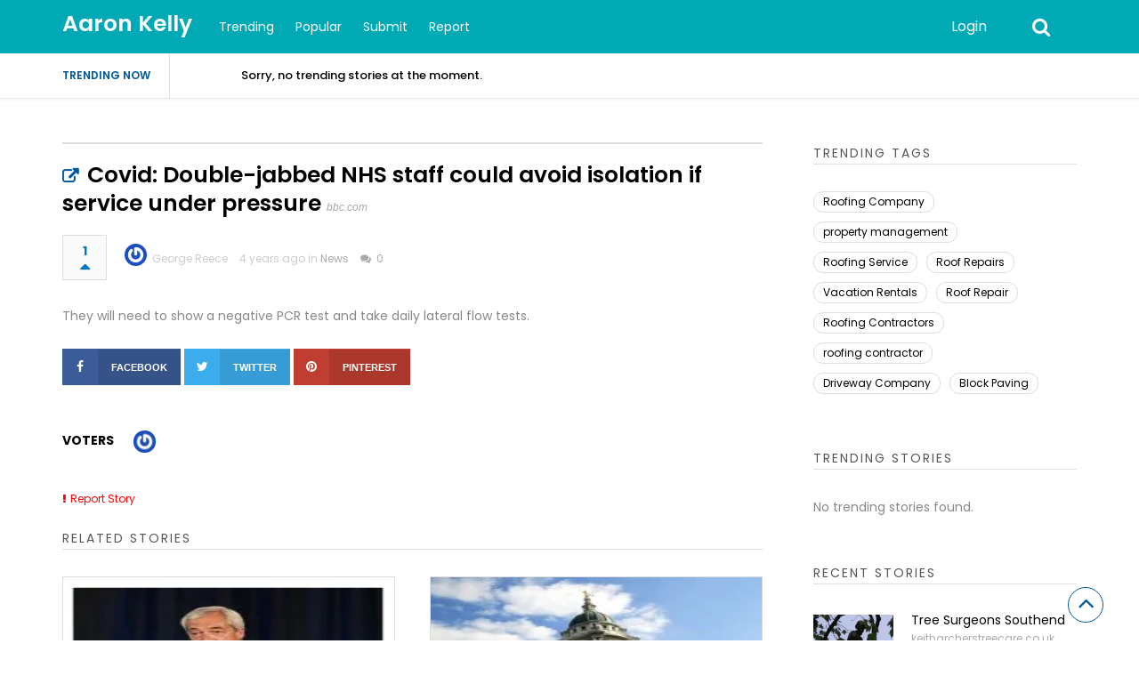

--- FILE ---
content_type: text/html; charset=UTF-8
request_url: https://aaronkelly.org/story/covid-double-jabbed-nhs-staff-could-avoid-isolation-if-service-under-pressure/
body_size: 16389
content:

<!DOCTYPE html>
<html xmlns="http://www.w3.org/1999/xhtml" lang="en-US">
<head>
<meta http-equiv="Content-Type" content="text/html; charset=UTF-8" />
<meta name="viewport" content="width=device-width, initial-scale=1.0, maximum-scale=1.0, user-scalable=0">
		<!-- Chrome, Firefox OS and Opera -->
		<meta name="theme-color" content="#01a9b5">
		<!-- Windows Phone -->
		<meta name="msapplication-navbutton-color" content="#01a9b5">
		<!-- iOS Safari -->
		<meta name="apple-mobile-web-app-capable" content="yes">
		<meta name="apple-mobile-web-app-status-bar-style" content="black-translucent">
<link rel="pingback" href="https://aaronkelly.org/xmlrpc.php" />

		<style type="text/css">
			#main-header nav#main-menu.site-navigation ul li.current-menu-item > a,
			#main-header nav#main-menu.site-navigation ul li.current-menu-ancestor > a {
				color: #81d4ef !important;
			}

			#featured-slider .owl-item span.category a {
				color: #01a9b5 !important;
			}
		</style>
<meta name='robots' content='index, follow, max-image-preview:large, max-snippet:-1, max-video-preview:-1' />

	<!-- This site is optimized with the Yoast SEO plugin v24.1 - https://yoast.com/wordpress/plugins/seo/ -->
	<title>Covid: Double-jabbed NHS staff could avoid isolation if service under pressure - Aaron Kelly</title>
	<link rel="canonical" href="https://aaronkelly.org/buzz/covid-double-jabbed-nhs-staff-could-avoid-isolation-if-service-under-pressure/" />
	<meta property="og:locale" content="en_US" />
	<meta property="og:type" content="article" />
	<meta property="og:title" content="Covid: Double-jabbed NHS staff could avoid isolation if service under pressure - Aaron Kelly" />
	<meta property="og:description" content="They will need to show a negative PCR test and take daily lateral flow tests. Facebook Twitter Pinterest votersGeorge ReeceReport Story Related Stories Nigel Farage says Reform is now party of &#8216;working people&#8217;... Coverage of UK courts threatening to become state-sponsored monopoly London’s hotel starchitect on what makes the perfect five-star bolt... How to Start an Online Business Thousands more driving tests planned to cut..." />
	<meta property="og:url" content="https://aaronkelly.org/buzz/covid-double-jabbed-nhs-staff-could-avoid-isolation-if-service-under-pressure/" />
	<meta property="og:site_name" content="Aaron Kelly" />
	<meta name="twitter:card" content="summary_large_image" />
	<meta name="twitter:label1" content="Est. reading time" />
	<meta name="twitter:data1" content="1 minute" />
	<script type="application/ld+json" class="yoast-schema-graph">{"@context":"https://schema.org","@graph":[{"@type":"WebPage","@id":"https://aaronkelly.org/buzz/covid-double-jabbed-nhs-staff-could-avoid-isolation-if-service-under-pressure/","url":"https://aaronkelly.org/buzz/covid-double-jabbed-nhs-staff-could-avoid-isolation-if-service-under-pressure/","name":"Covid: Double-jabbed NHS staff could avoid isolation if service under pressure - Aaron Kelly","isPartOf":{"@id":"https://aaronkelly.org/#website"},"datePublished":"2021-07-19T04:52:42+00:00","dateModified":"2021-07-19T04:52:42+00:00","breadcrumb":{"@id":"https://aaronkelly.org/buzz/covid-double-jabbed-nhs-staff-could-avoid-isolation-if-service-under-pressure/#breadcrumb"},"inLanguage":"en-US","potentialAction":[{"@type":"ReadAction","target":["https://aaronkelly.org/buzz/covid-double-jabbed-nhs-staff-could-avoid-isolation-if-service-under-pressure/"]}]},{"@type":"BreadcrumbList","@id":"https://aaronkelly.org/buzz/covid-double-jabbed-nhs-staff-could-avoid-isolation-if-service-under-pressure/#breadcrumb","itemListElement":[{"@type":"ListItem","position":1,"name":"Home","item":"https://aaronkelly.org/"},{"@type":"ListItem","position":2,"name":"Covid: Double-jabbed NHS staff could avoid isolation if service under pressure"}]},{"@type":"WebSite","@id":"https://aaronkelly.org/#website","url":"https://aaronkelly.org/","name":"Aaron Kelly","description":"","potentialAction":[{"@type":"SearchAction","target":{"@type":"EntryPoint","urlTemplate":"https://aaronkelly.org/?s={search_term_string}"},"query-input":{"@type":"PropertyValueSpecification","valueRequired":true,"valueName":"search_term_string"}}],"inLanguage":"en-US"}]}</script>
	<!-- / Yoast SEO plugin. -->


<link rel='dns-prefetch' href='//fonts.googleapis.com' />
<link rel='preconnect' href='https://fonts.gstatic.com' crossorigin />
<link rel="alternate" type="application/rss+xml" title="Aaron Kelly &raquo; Feed" href="https://aaronkelly.org/feed/" />
<link rel="alternate" type="application/rss+xml" title="Aaron Kelly &raquo; Comments Feed" href="https://aaronkelly.org/comments/feed/" />
<link rel="alternate" title="oEmbed (JSON)" type="application/json+oembed" href="https://aaronkelly.org/wp-json/oembed/1.0/embed?url=https%3A%2F%2Faaronkelly.org%2Fstory%2Fcovid-double-jabbed-nhs-staff-could-avoid-isolation-if-service-under-pressure%2F" />
<link rel="alternate" title="oEmbed (XML)" type="text/xml+oembed" href="https://aaronkelly.org/wp-json/oembed/1.0/embed?url=https%3A%2F%2Faaronkelly.org%2Fstory%2Fcovid-double-jabbed-nhs-staff-could-avoid-isolation-if-service-under-pressure%2F&#038;format=xml" />
<style id='wp-img-auto-sizes-contain-inline-css' type='text/css'>
img:is([sizes=auto i],[sizes^="auto," i]){contain-intrinsic-size:3000px 1500px}
/*# sourceURL=wp-img-auto-sizes-contain-inline-css */
</style>
<style id='wp-emoji-styles-inline-css' type='text/css'>

	img.wp-smiley, img.emoji {
		display: inline !important;
		border: none !important;
		box-shadow: none !important;
		height: 1em !important;
		width: 1em !important;
		margin: 0 0.07em !important;
		vertical-align: -0.1em !important;
		background: none !important;
		padding: 0 !important;
	}
/*# sourceURL=wp-emoji-styles-inline-css */
</style>
<style id='wp-block-library-inline-css' type='text/css'>
:root{--wp-block-synced-color:#7a00df;--wp-block-synced-color--rgb:122,0,223;--wp-bound-block-color:var(--wp-block-synced-color);--wp-editor-canvas-background:#ddd;--wp-admin-theme-color:#007cba;--wp-admin-theme-color--rgb:0,124,186;--wp-admin-theme-color-darker-10:#006ba1;--wp-admin-theme-color-darker-10--rgb:0,107,160.5;--wp-admin-theme-color-darker-20:#005a87;--wp-admin-theme-color-darker-20--rgb:0,90,135;--wp-admin-border-width-focus:2px}@media (min-resolution:192dpi){:root{--wp-admin-border-width-focus:1.5px}}.wp-element-button{cursor:pointer}:root .has-very-light-gray-background-color{background-color:#eee}:root .has-very-dark-gray-background-color{background-color:#313131}:root .has-very-light-gray-color{color:#eee}:root .has-very-dark-gray-color{color:#313131}:root .has-vivid-green-cyan-to-vivid-cyan-blue-gradient-background{background:linear-gradient(135deg,#00d084,#0693e3)}:root .has-purple-crush-gradient-background{background:linear-gradient(135deg,#34e2e4,#4721fb 50%,#ab1dfe)}:root .has-hazy-dawn-gradient-background{background:linear-gradient(135deg,#faaca8,#dad0ec)}:root .has-subdued-olive-gradient-background{background:linear-gradient(135deg,#fafae1,#67a671)}:root .has-atomic-cream-gradient-background{background:linear-gradient(135deg,#fdd79a,#004a59)}:root .has-nightshade-gradient-background{background:linear-gradient(135deg,#330968,#31cdcf)}:root .has-midnight-gradient-background{background:linear-gradient(135deg,#020381,#2874fc)}:root{--wp--preset--font-size--normal:16px;--wp--preset--font-size--huge:42px}.has-regular-font-size{font-size:1em}.has-larger-font-size{font-size:2.625em}.has-normal-font-size{font-size:var(--wp--preset--font-size--normal)}.has-huge-font-size{font-size:var(--wp--preset--font-size--huge)}.has-text-align-center{text-align:center}.has-text-align-left{text-align:left}.has-text-align-right{text-align:right}.has-fit-text{white-space:nowrap!important}#end-resizable-editor-section{display:none}.aligncenter{clear:both}.items-justified-left{justify-content:flex-start}.items-justified-center{justify-content:center}.items-justified-right{justify-content:flex-end}.items-justified-space-between{justify-content:space-between}.screen-reader-text{border:0;clip-path:inset(50%);height:1px;margin:-1px;overflow:hidden;padding:0;position:absolute;width:1px;word-wrap:normal!important}.screen-reader-text:focus{background-color:#ddd;clip-path:none;color:#444;display:block;font-size:1em;height:auto;left:5px;line-height:normal;padding:15px 23px 14px;text-decoration:none;top:5px;width:auto;z-index:100000}html :where(.has-border-color){border-style:solid}html :where([style*=border-top-color]){border-top-style:solid}html :where([style*=border-right-color]){border-right-style:solid}html :where([style*=border-bottom-color]){border-bottom-style:solid}html :where([style*=border-left-color]){border-left-style:solid}html :where([style*=border-width]){border-style:solid}html :where([style*=border-top-width]){border-top-style:solid}html :where([style*=border-right-width]){border-right-style:solid}html :where([style*=border-bottom-width]){border-bottom-style:solid}html :where([style*=border-left-width]){border-left-style:solid}html :where(img[class*=wp-image-]){height:auto;max-width:100%}:where(figure){margin:0 0 1em}html :where(.is-position-sticky){--wp-admin--admin-bar--position-offset:var(--wp-admin--admin-bar--height,0px)}@media screen and (max-width:600px){html :where(.is-position-sticky){--wp-admin--admin-bar--position-offset:0px}}
/*# sourceURL=/wp-includes/css/dist/block-library/common.min.css */
</style>
<style id='classic-theme-styles-inline-css' type='text/css'>
/*! This file is auto-generated */
.wp-block-button__link{color:#fff;background-color:#32373c;border-radius:9999px;box-shadow:none;text-decoration:none;padding:calc(.667em + 2px) calc(1.333em + 2px);font-size:1.125em}.wp-block-file__button{background:#32373c;color:#fff;text-decoration:none}
/*# sourceURL=/wp-includes/css/classic-themes.min.css */
</style>
<link rel='stylesheet' id='upvote-plugin-css' href='https://aaronkelly.org/wp-content/plugins/upvote-plugin/public/css/upvote-plugin-public.css?ver=1.0.0' type='text/css' media='all' />
<link rel='stylesheet' id='upvote-iCheckcss-css' href='https://aaronkelly.org/wp-content/plugins/upvote-plugin/public/css/skins/all.css?ver=6.9' type='text/css' media='all' />
<link rel='stylesheet' id='upvote-tagsinputcss-css' href='https://aaronkelly.org/wp-content/plugins/upvote-plugin/public/css/jquery.tagsinput.min.css?ver=6.9' type='text/css' media='all' />
<link rel='stylesheet' id='upvote-reset-css' href='https://aaronkelly.org/wp-content/themes/upvote/css/reset.css?ver=6.9' type='text/css' media='all' />
<link rel='stylesheet' id='fontawesome-css' href='https://aaronkelly.org/wp-content/themes/upvote/fonts/fontawesome/css/style.css?ver=6.9' type='text/css' media='all' />
<link rel='stylesheet' id='slicknav-css' href='https://aaronkelly.org/wp-content/themes/upvote/css/slicknav.css?ver=6.9' type='text/css' media='all' />
<link rel='stylesheet' id='owlcarousel-css' href='https://aaronkelly.org/wp-content/themes/upvote/css/owl.carousel.css?ver=6.9' type='text/css' media='all' />
<link rel='stylesheet' id='upvote-style-css' href='https://aaronkelly.org/wp-content/themes/upvote/style.css?ver=6.9' type='text/css' media='all' />
<link rel='stylesheet' id='upvote-responsive-css' href='https://aaronkelly.org/wp-content/themes/upvote/css/responsive.css?ver=6.9' type='text/css' media='all' />
<link rel='stylesheet' id='upvote-custom-css' href='https://aaronkelly.org/wp-content/themes/upvote/custom.css?ver=6.9' type='text/css' media='screen' />
<link rel='stylesheet' id='wp-pagenavi-css' href='https://aaronkelly.org/wp-content/plugins/wp-pagenavi/pagenavi-css.css?ver=2.70' type='text/css' media='all' />
<link rel="preload" as="style" href="https://fonts.googleapis.com/css?family=Poppins:100,200,300,400,500,600,700,800,900,100italic,200italic,300italic,400italic,500italic,600italic,700italic,800italic,900italic&#038;display=swap&#038;ver=1613123622" /><link rel="stylesheet" href="https://fonts.googleapis.com/css?family=Poppins:100,200,300,400,500,600,700,800,900,100italic,200italic,300italic,400italic,500italic,600italic,700italic,800italic,900italic&#038;display=swap&#038;ver=1613123622" media="print" onload="this.media='all'"><noscript><link rel="stylesheet" href="https://fonts.googleapis.com/css?family=Poppins:100,200,300,400,500,600,700,800,900,100italic,200italic,300italic,400italic,500italic,600italic,700italic,800italic,900italic&#038;display=swap&#038;ver=1613123622" /></noscript><script type="text/javascript" src="https://aaronkelly.org/wp-includes/js/jquery/jquery.min.js?ver=3.7.1" id="jquery-core-js"></script>
<script type="text/javascript" src="https://aaronkelly.org/wp-includes/js/jquery/jquery-migrate.min.js?ver=3.4.1" id="jquery-migrate-js"></script>
<script type="text/javascript" src="https://aaronkelly.org/wp-content/plugins/upvote-plugin/public/js/upvote-plugin-public.js?ver=1.0.0" id="upvote-plugin-js"></script>
<script type="text/javascript" src="https://aaronkelly.org/wp-content/plugins/upvote-plugin/public/js/jquery.tagsinput.min.js?ver=1.0.0" id="upvote-tagsinput-js"></script>
<link rel="https://api.w.org/" href="https://aaronkelly.org/wp-json/" /><link rel="EditURI" type="application/rsd+xml" title="RSD" href="https://aaronkelly.org/xmlrpc.php?rsd" />
<meta name="generator" content="WordPress 6.9" />
<link rel='shortlink' href='https://aaronkelly.org/?p=1149' />
<meta name="generator" content="Redux 4.5.4" /><style id="upvote_option-dynamic-css" title="dynamic-css" class="redux-options-output">#logo .site-title{font-family:Poppins;font-weight:600;font-style:normal;color:#fff;font-size:25px;}body{font-family:Poppins;line-height:24px;font-weight:400;font-style:normal;color:#888888;font-size:14px;}#main-header .site-navigation ul li a{font-family:Poppins;font-weight:400;font-style:normal;color:#555;font-size:15px;}#main-header .site-navigation ul.sub-menu li a,ul.account-menu li a,#main-header nav#user-menu ul li a{font-family:Poppins;font-weight:400;font-style:normal;color:#555;font-size:14px;}article.hentry .detail h3.post-title{font-family:Poppins;line-height:22px;font-weight:600;font-style:normal;color:#000000;font-size:16px;}article.hentry .post-title .domain,#sidebar .widget .domain{font-family:Poppins;font-weight:normal;font-style:normal;color:#aaa;font-size:12px;}.entrymeta{font-family:Poppins;font-weight:400;color:#ccc;font-size:12px;}article.hentry .entry-content .tags{font-family:Poppins;font-weight:400;color:#656565;font-size:14px;}h4.widget-title{font-family:Poppins;text-transform:uppercase;letter-spacing:2px;font-weight:400;font-style:normal;color:#555555;font-size:14px;}#sidebar .widget .post-title,#colofon .widget .post-title, .recent-widget li h3{font-family:Poppins;line-height:20px;font-weight:400;font-style:normal;color:#000000;font-size:14px;}#comment-widget .comments-list .comment-detail{font-family:Poppins;line-height:26px;font-weight:400;font-style:normal;color:#656565;font-size:14px;}.comment-header .entrymeta{font-family:Poppins;line-height:12px;font-weight:400;color:#656565;font-size:12px;}#footer-logo .site-title{font-family:Poppins;font-weight:600;font-style:normal;color:#fff;font-size:25px;}#colofon #footer-menu ul li a{font-family:Poppins;font-weight:400;font-style:normal;color:#000;font-size:14px;}#maincontent h1.page-title, #maincontent h1.post-title{font-family:Poppins;line-height:30px;font-weight:600;font-style:normal;color:#212121;font-size:25px;}article.hentry .entry-content h1{font-family:Poppins;font-weight:400;font-style:normal;color:#000;font-size:40px;}article.hentry .entry-content h2{font-family:Poppins;font-weight:400;font-style:normal;color:#000;font-size:32px;}article.hentry .entry-content h3{font-family:Poppins;font-weight:400;font-style:normal;color:#000;font-size:30px;}article.hentry .entry-content h5{font-family:Poppins;font-weight:400;font-style:normal;color:#000;font-size:16px;}article.hentry .entry-content h6{font-family:Poppins;font-weight:400;font-style:normal;color:#000;font-size:12px;}body a{color:#000;}body a:hover{color:#ED9673;}#logo .site-title a{color:#fff;}#logo .site-title a:hover{color:#fff;}#main-header nav#main-menu.site-navigation ul li a,.search-form-trigger,.panel-trigger{color:#fff;}#main-header nav#main-menu.site-navigation ul li a:hover,.search-form-trigger:hover,.panel-trigger:hover{color:#81d4ef;}#main-header nav#main-menu.site-navigation ul.sub-menu li a,#main-header nav#user-menu ul li a{color:#555;}#main-header nav#main-menu.site-navigation ul.sub-menu li a:hover,#main-header nav#user-menu ul li a:hover{color:#888;}article.hentry .post-title a{color:#000;}article.hentry .post-title a:hover{color:#ED9673;}article.hentry .domain a,#sidebar .widget .domain a{color:#aaa;}article.hentry .domain a:hover,#sidebar .widget .domain a:hover{color:#ED9673;}body .entrymeta span a{color:#cccccc;}body .entrymeta span a:hover{color:#aaaaaa;}#sidebar #submit-widget a,.form-submit input[type="submit"].submit{color:#fff;}#sidebar #submit-widget a:hover,.form-submit input[type="submit"].submit:hover{color:#fff;}article.hentry .entry-content .tags a{color:#656565;}article.hentry .entry-content .tags a:hover{color:#ED9673;}#sidebar .widget a{color:#000;}#sidebar .widget a:hover{color:#ED9673;}footer#colofon a{color:#000;}footer#colofon a:hover{color:#ED9673;}#footer-logo .site-title a{color:#fff;}#footer-logo .site-title a:hover{color:#fff;}#colofon #footer-menu ul li a{color:#777;}#colofon #footer-menu ul li a:hover{color:#999;}#main-header{background-color:#01a9b5;}.search-form-trigger{border-left:1px solid #01a9b5;}nav#main-menu.site-navigation ul li.menu-item-has-children ul.sub-menu li a:hover,.user-nav ul li a:hover{background-color:#e2f6f9;}input[type="submit"],.submit a.btn,#sidebar #submit-widget a,.form-submit input[type="submit"].submit{background-color:#01a9b5;}input[type="submit"]:hover,.submit a.btn:hover,#sidebar #submit-widget a:hover,.form-submit input[type="submit"].submit:hover{background-color:#01a9b5;}#main-header nav#user-menu ul li.login a:hover{background-color:#43A047;}nav#user-menu.site-navigation > ul li a,ul.user-menu li a{background-color:#01a9b5;}nav#user-menu.site-navigation > ul li a:hover{background-color:#005c68;}#footer-bottom{background-color:#000000;}</style></head>

<body class="wp-singular story-template-default single single-story postid-1149 single-format-standard wp-theme-upvote homepage">
	<header id="masthead" class="site-header" role="banner">

		<div id="main-header">
			<div class="container clearfix">
						<div id="logo">
							<div class="box">
					<h2 class="site-title"><a href="https://aaronkelly.org/">Aaron Kelly</a></h2>
				</div>
					</div>		
 
				
				<!-- START: Main Top Navigation -->
								<nav id="main-menu" class="site-navigation">
					<ul id="menu-primary-navigation" class="main-menu"><li id="menu-item-26" class="menu-item menu-item-type-post_type menu-item-object-page menu-item-26"><a href="https://aaronkelly.org/trending-stories/">Trending</a></li>
<li id="menu-item-25" class="menu-item menu-item-type-post_type menu-item-object-page menu-item-25"><a href="https://aaronkelly.org/popular-stories/">Popular</a></li>
<li id="menu-item-24" class="menu-item menu-item-type-post_type menu-item-object-page menu-item-24"><a href="https://aaronkelly.org/submit-story/">Submit</a></li>
<li id="menu-item-23" class="menu-item menu-item-type-post_type menu-item-object-page menu-item-23"><a href="https://aaronkelly.org/report-story/">Report</a></li>
</ul>				</nav>
								<!-- END: Main Top Navigation -->
				
				<div class="panel-trigger"><i class="fa fa-bars"></i></div>
				<nav id="user-menu" class="site-navigation">
					<ul class="user-menu">
													<li class="login"><a href="#tab-login" class="btn btn-block open-popup">Login</a></li>
											</ul>

										<div class="search-form-trigger"><i class="fa fa-search"></i></div>
				</nav>
			</div>
						    <div id="trending-bar">
					<div class="container">
						<div id="trending-news">
							<div class="trending-label">Trending now</div>
							<div class="trending-slider">
							    <article class="hentry trending-news post-1149 story type-story status-publish format-standard story_category-news">
										<h3><a href="#">Sorry, no trending stories at the moment.</a></h3>
								</article>
							</div>
						</div>
					</div>
				</div>
										</div>

		
<!-- Start : Search Form -->
<div id="search-widget" class="widget">
	<form class="block-form float-label search-form" method="get" action="https://aaronkelly.org/">
		<div class="input-wrapper">
			<input type="text" name="s" value="" placeholder="Type and hit enter"/>
		</div>
		<button type="submit" class="btn search-btn" onclick="jQuery('#search-form').submit();">Search<i class="icon icon-magnifying-glass"></i></button>
	</form>
</div>
<!-- End : Search Form -->	</header>

	<div id="content">
		<div class="container clearfix">
								<div class="header-ads">
							</div>
		
<div id="maincontent">
	<div class="post-lists">
	

<article id="post-1149" class="post clearfix post-1149 story type-story status-publish format-standard hentry story_category-news">
	<div class="entrycontent clearfix">
					<div class="thumbnail" style="background-image: url('http://placehold.it/622x300/?text=No Thumbnail')">	
				<img src="http://placehold.it/622x300/?text=No Thumbnail" alt="">
			</div>
		
		<div class="detail">
						<h1 class="page-title">
								
									<a href="#?linkid=1149" title="Covid: Double-jabbed NHS staff could avoid isolation if service under pressure" rel="nofollow">Covid: Double-jabbed NHS staff could avoid isolation if service under pressure</a>
				    <span class="domain"><a href="https://www.bbc.com/news/uk-57883260" target="_blank">bbc.com</a></span>
		    				</h1>

			<div class="entry-content-meta">
								<div class="rankpoint">
					<div class="points">
						<a href="#tab-login" class="open-popup" data-post_id="1149" title="Vote">1<i id="icon-unlike" class="fa fa-caret-up"></i></a>					</div>
				</div>
				
						<div class="entrymeta">
						<span class="avatar">
				<img alt='' src='https://secure.gravatar.com/avatar/adeb711c6d1ffb5c2ecab455c43a6dce8531394d187f44b5ba11b8c9c8df1ef5?s=100&#038;r=g' srcset='https://secure.gravatar.com/avatar/adeb711c6d1ffb5c2ecab455c43a6dce8531394d187f44b5ba11b8c9c8df1ef5?s=200&#038;r=g 2x' class='avatar avatar-100 photo' height='100' width='100' decoding='async'/>				<a href="https://aaronkelly.org/author/georgereece/">George Reece</a>
			</span>

			<span class="date">
				4 years ago				in <a href="https://aaronkelly.org/story-category/news/">News</a>			</span>

			<span class="comments">
				<a href="https://aaronkelly.org/story/covid-double-jabbed-nhs-staff-could-avoid-isolation-if-service-under-pressure/"><i class="fa fa-comments"></i></a>
				<a href="https://aaronkelly.org/story/covid-double-jabbed-nhs-staff-could-avoid-isolation-if-service-under-pressure/">0</a>
			</span>
		</div>


			</div>

			<div class="video-player" id="video-player-1149" style="display: none;">
				<div class="video-loader" id="video-loader-1149"></div>
				<div class="video-embed" id="video-embed-1149"></div>
			</div>

			<div class="entry-content">
				<p>They will need to show a negative PCR test and take daily lateral flow tests.</p>

		<div class="social-share-widget">
			<ul>
				<li><a style="background-color: #3B5C98" title="Facebook Share" target="_blank" href="https://www.facebook.com/sharer.php?u=https%3A%2F%2Faaronkelly.org%2Fstory%2Fcovid-double-jabbed-nhs-staff-could-avoid-isolation-if-service-under-pressure%2F&amp;t=Covid:%20Double-jabbed%20NHS%20staff%20could%20avoid%20isolation%20if%20service%20under%20pressure"><i class="fa fa-facebook"></i><span style="background-color: #355289">Facebook</span></a></li>
			  	<li><a style="background-color: #3DACED" title="Twitter Share" target="_blank" href="http://twitter.com/share?url=https%3A%2F%2Faaronkelly.org%2Fstory%2Fcovid-double-jabbed-nhs-staff-could-avoid-isolation-if-service-under-pressure%2F&amp;text=Covid:%20Double-jabbed%20NHS%20staff%20could%20avoid%20isolation%20if%20service%20under%20pressure&amp;count=horizontal"><i class="fa fa-twitter"></i><span style="background-color: #379BD5">Twitter</span></a></li>
			  	<li><a style="background-color: #BF3E31" title="Pinterest Share" target="_blank" href="http://pinterest.com/pin/create/button/?url=https%3A%2F%2Faaronkelly.org%2Fstory%2Fcovid-double-jabbed-nhs-staff-could-avoid-isolation-if-service-under-pressure%2F&amp;media=&amp;description=Covid:%20Double-jabbed%20NHS%20staff%20could%20avoid%20isolation%20if%20service%20under%20pressure" count-layout="vertical"><i class="fa fa-pinterest"></i><span style="background-color: #AC382C">Pinterest</span></a></li>
			</ul>
		</div><div class="voters"><span>voters</span><ul><li><a href="https://aaronkelly.org/author/georgereece/"><img alt='' src='https://secure.gravatar.com/avatar/adeb711c6d1ffb5c2ecab455c43a6dce8531394d187f44b5ba11b8c9c8df1ef5?s=28&#038;r=g' srcset='https://secure.gravatar.com/avatar/adeb711c6d1ffb5c2ecab455c43a6dce8531394d187f44b5ba11b8c9c8df1ef5?s=56&#038;r=g 2x' class='avatar avatar-28 photo' height='28' width='28' /><span>George Reece</span></a></li></div></ul><a class="report-story" href="https://aaronkelly.org/report-story/?story_id=1149">Report Story</a>		<div class="yarpp-related">
			<h4 class="widget-title">Related Stories</h4>
			<div class="yarpp-thumbnails-horizontal">
								<ol>
											<li class="format-">
							<div class="thumbnail">
								<a class="yarpp-thumbnail" href="https://aaronkelly.org/story/nigel-farage-says-reform-is-now-party-of-working-people-with-huge-benefits-announcement/" title="Nigel Farage says Reform is now party of &#8216;working people&#8217; with huge benefits announcement">
								<img decoding="async" width="223" height="170" src="https://aaronkelly.org/wp-content/uploads/news-78-223x170.jpg" class="attachment-upvote-related-thumb size-upvote-related-thumb wp-post-image" alt="" srcset="https://aaronkelly.org/wp-content/uploads/news-78-223x170.jpg 223w, https://aaronkelly.org/wp-content/uploads/news-78-300x228.jpg 300w, https://aaronkelly.org/wp-content/uploads/news-78.jpg 666w" sizes="(max-width: 223px) 100vw, 223px" />								</a>
							</div>
							<a class="yarpp-thumbnail" href="https://aaronkelly.org/story/nigel-farage-says-reform-is-now-party-of-working-people-with-huge-benefits-announcement/" title="Nigel Farage says Reform is now party of &#8216;working people&#8217; with huge benefits announcement">Nigel Farage says Reform is now party of &#8216;working people&#8217;...</a>
						</li>					
											<li class="format-">
							<div class="thumbnail">
								<a class="yarpp-thumbnail" href="https://aaronkelly.org/story/coverage-of-uk-courts-threatening-to-become-state-sponsored-monopoly/" title="Coverage of UK courts threatening to become state-sponsored monopoly">
								<img loading="lazy" decoding="async" width="228" height="170" src="https://aaronkelly.org/wp-content/uploads/news-76-228x170.jpg" class="attachment-upvote-related-thumb size-upvote-related-thumb wp-post-image" alt="" srcset="https://aaronkelly.org/wp-content/uploads/news-76-228x170.jpg 228w, https://aaronkelly.org/wp-content/uploads/news-76-300x223.jpg 300w, https://aaronkelly.org/wp-content/uploads/news-76.jpg 635w" sizes="auto, (max-width: 228px) 100vw, 228px" />								</a>
							</div>
							<a class="yarpp-thumbnail" href="https://aaronkelly.org/story/coverage-of-uk-courts-threatening-to-become-state-sponsored-monopoly/" title="Coverage of UK courts threatening to become state-sponsored monopoly">Coverage of UK courts threatening to become state-sponsored monopoly</a>
						</li>					
											<li class="format-">
							<div class="thumbnail">
								<a class="yarpp-thumbnail" href="https://aaronkelly.org/story/londons-hotel-starchitect-on-what-makes-the-perfect-five-star-bolt-hole/" title="London’s hotel starchitect on what makes the perfect five-star bolt hole">
								<img loading="lazy" decoding="async" width="236" height="170" src="https://aaronkelly.org/wp-content/uploads/11-29-236x170.jpg" class="attachment-upvote-related-thumb size-upvote-related-thumb wp-post-image" alt="" srcset="https://aaronkelly.org/wp-content/uploads/11-29-236x170.jpg 236w, https://aaronkelly.org/wp-content/uploads/11-29-300x216.jpg 300w, https://aaronkelly.org/wp-content/uploads/11-29.jpg 470w" sizes="auto, (max-width: 236px) 100vw, 236px" />								</a>
							</div>
							<a class="yarpp-thumbnail" href="https://aaronkelly.org/story/londons-hotel-starchitect-on-what-makes-the-perfect-five-star-bolt-hole/" title="London’s hotel starchitect on what makes the perfect five-star bolt hole">London’s hotel starchitect on what makes the perfect five-star bolt...</a>
						</li>					
											<li class="format-">
							<div class="thumbnail">
								<a class="yarpp-thumbnail" href="https://aaronkelly.org/story/how-to-start-an-online-business/" title="How to Start an Online Business">
								<img loading="lazy" decoding="async" width="226" height="170" src="https://aaronkelly.org/wp-content/uploads/dfdsvhfghsdf-226x170.jpg" class="attachment-upvote-related-thumb size-upvote-related-thumb wp-post-image" alt="" srcset="https://aaronkelly.org/wp-content/uploads/dfdsvhfghsdf-226x170.jpg 226w, https://aaronkelly.org/wp-content/uploads/dfdsvhfghsdf-300x226.jpg 300w, https://aaronkelly.org/wp-content/uploads/dfdsvhfghsdf.jpg 715w" sizes="auto, (max-width: 226px) 100vw, 226px" />								</a>
							</div>
							<a class="yarpp-thumbnail" href="https://aaronkelly.org/story/how-to-start-an-online-business/" title="How to Start an Online Business">How to Start an Online Business</a>
						</li>					
											<li class="format-">
							<div class="thumbnail">
								<a class="yarpp-thumbnail" href="https://aaronkelly.org/story/thousands-more-driving-tests-planned-to-cut-waiting-times-in-great-britain/" title="Thousands more driving tests planned to cut waiting times in Great Britain">
								<img loading="lazy" decoding="async" width="285" height="170" src="https://aaronkelly.org/wp-content/uploads/2-52-285x170.jpg" class="attachment-upvote-related-thumb size-upvote-related-thumb wp-post-image" alt="" srcset="https://aaronkelly.org/wp-content/uploads/2-52-285x170.jpg 285w, https://aaronkelly.org/wp-content/uploads/2-52-300x179.jpg 300w, https://aaronkelly.org/wp-content/uploads/2-52.jpg 611w" sizes="auto, (max-width: 285px) 100vw, 285px" />								</a>
							</div>
							<a class="yarpp-thumbnail" href="https://aaronkelly.org/story/thousands-more-driving-tests-planned-to-cut-waiting-times-in-great-britain/" title="Thousands more driving tests planned to cut waiting times in Great Britain">Thousands more driving tests planned to cut waiting times in...</a>
						</li>					
											<li class="format-">
							<div class="thumbnail">
								<a class="yarpp-thumbnail" href="https://aaronkelly.org/story/the-premier-league-is-rubbish/" title="The Premier League is rubbish">
								<img loading="lazy" decoding="async" width="264" height="170" src="https://aaronkelly.org/wp-content/uploads/NEWS-74-264x170.jpg" class="attachment-upvote-related-thumb size-upvote-related-thumb wp-post-image" alt="" srcset="https://aaronkelly.org/wp-content/uploads/NEWS-74-264x170.jpg 264w, https://aaronkelly.org/wp-content/uploads/NEWS-74-300x193.jpg 300w, https://aaronkelly.org/wp-content/uploads/NEWS-74-768x495.jpg 768w, https://aaronkelly.org/wp-content/uploads/NEWS-74.jpg 802w" sizes="auto, (max-width: 264px) 100vw, 264px" />								</a>
							</div>
							<a class="yarpp-thumbnail" href="https://aaronkelly.org/story/the-premier-league-is-rubbish/" title="The Premier League is rubbish">The Premier League is rubbish</a>
						</li>					
					</ol>			</div>
		</div>
	
		        <div class="tags">
		        		        </div>
			</div>
		</div>
	</div>
</article>


      
 

<!-- START: Respond -->
	</div> <!-- END: .post-lists -->
</div> <!-- END: #maincontent -->
		

<!-- START: #sidebar -->
<div id="sidebar">
	<div class="mobile-menu"></div>
	
	<div id="widget-upvote_trending_tags_story-3" class="widget recent-widget trending-tags-story-widget"><h4 class="widget-title"><span>Trending Tags</span></h4><ul class='trending-tags'><li><a href='https://aaronkelly.org/story-tag/roofing-company/' rel='tag'>Roofing Company</a></li><li><a href='https://aaronkelly.org/story-tag/property-management/' rel='tag'>property management</a></li><li><a href='https://aaronkelly.org/story-tag/roofing-service/' rel='tag'>Roofing Service</a></li><li><a href='https://aaronkelly.org/story-tag/roof-repairs/' rel='tag'>Roof Repairs</a></li><li><a href='https://aaronkelly.org/story-tag/vacation-rentals/' rel='tag'>Vacation Rentals</a></li><li><a href='https://aaronkelly.org/story-tag/roof-repair/' rel='tag'>Roof Repair</a></li><li><a href='https://aaronkelly.org/story-tag/roofing-contractors/' rel='tag'>Roofing Contractors</a></li><li><a href='https://aaronkelly.org/story-tag/roofing-contractor/' rel='tag'>roofing contractor</a></li><li><a href='https://aaronkelly.org/story-tag/driveway-company/' rel='tag'>Driveway Company</a></li><li><a href='https://aaronkelly.org/story-tag/block-paving/' rel='tag'>Block Paving</a></li></ul></div><div id="widget-upvote_trending_topic-3" class="widget recent-widget upvote_trending_topic">				<h4 class="widget-title"><span>Trending Stories</span></h4>				<div class="recents">
					<ul>
						No trending stories found.					</ul>
				</div>

				
			</div><div id="widget-upvote_recent_posts-3" class="widget recent-widget recent-post-widget">
				<h4 class="widget-title"><span>Recent Stories</span></h4>				<div class="recents">
					<ul>
													<li>
																<article class="hentry trending-posts post-10734 story type-story status-publish format-standard has-post-thumbnail story_category-business story_tag-tree-care story_tag-tree-surgery">
									<div class="thumbnail">
										<a rel="nofollow" href="https://aaronkelly.org/story/tree-surgeons-southend-10/" title="Tree Surgeons Southend" alt="Tree Surgeons Southend">
											<img width="150" height="150" src="https://aaronkelly.org/wp-content/uploads/logo-103-150x150.jpg" class="attachment-thumbnail size-thumbnail wp-post-image" alt="Tree Surgeons Southend" title="Tree Surgeons Southend" decoding="async" loading="lazy" />										</a>
									</div>
									<h3 class="post-title">
																			    											<a rel="nofollow" href="https://www.keitharcherstreecare.co.uk/tree-surgeons-in-southend.php" target="_blank" title="Tree Surgeons Southend" alt="Tree Surgeons Southend">Tree Surgeons Southend</a> 
									    	<span class="domain"><a href="https://www.keitharcherstreecare.co.uk/tree-surgeons-in-southend.php" target="_blank">keitharcherstreecare.co.uk</a></span>
								    										</h3>
								</article>
							</li>
													<li>
																<article class="hentry trending-posts post-10731 story type-story status-publish format-standard has-post-thumbnail story_category-news">
									<div class="thumbnail">
										<a rel="nofollow" href="https://aaronkelly.org/story/nigel-farage-says-reform-is-now-party-of-working-people-with-huge-benefits-announcement/" title="Nigel Farage says Reform is now party of &#8216;working people&#8217; with huge benefits announcement" alt="Nigel Farage says Reform is now party of &#8216;working people&#8217; with huge benefits announcement">
											<img width="150" height="150" src="https://aaronkelly.org/wp-content/uploads/news-78-150x150.jpg" class="attachment-thumbnail size-thumbnail wp-post-image" alt="Nigel Farage says Reform is now party of &#8216;working people&#8217; with huge benefits announcement" title="Nigel Farage says Reform is now party of &#8216;working people&#8217; with huge benefits announcement" decoding="async" loading="lazy" />										</a>
									</div>
									<h3 class="post-title">
																			    											<a rel="nofollow" href="https://www.express.co.uk/news/politics/2059972/nigel-farage-says-reform-now" target="_blank" title="Nigel Farage says Reform is now party of &#8216;working people&#8217; with huge benefits announcement" alt="Nigel Farage says Reform is now party of &#8216;working people&#8217; with huge benefits announcement">Nigel Farage says Reform is now party of &#8216;working people&#8217;...</a> 
									    	<span class="domain"><a href="https://www.express.co.uk/news/politics/2059972/nigel-farage-says-reform-now" target="_blank">express.co.uk</a></span>
								    										</h3>
								</article>
							</li>
													<li>
																<article class="hentry trending-posts post-10728 story type-story status-publish format-standard has-post-thumbnail story_category-home-and-garden story_tag-professional-roofing story_tag-roofing-contractors">
									<div class="thumbnail">
										<a rel="nofollow" href="https://aaronkelly.org/story/roofers-in-aylesbury-3/" title="Roofers In Aylesbury" alt="Roofers In Aylesbury">
											<img width="150" height="150" src="https://aaronkelly.org/wp-content/uploads/g-01r-1-150x150.jpg" class="attachment-thumbnail size-thumbnail wp-post-image" alt="Roofers In Aylesbury" title="Roofers In Aylesbury" decoding="async" loading="lazy" />										</a>
									</div>
									<h3 class="post-title">
																			    											<a rel="nofollow" href="https://www.coltbuildingcontractors.co.uk/aylesburys-roofing-company.php" target="_blank" title="Roofers In Aylesbury" alt="Roofers In Aylesbury">Roofers In Aylesbury</a> 
									    	<span class="domain"><a href="https://www.coltbuildingcontractors.co.uk/aylesburys-roofing-company.php" target="_blank">coltbuildingcontractors.co.uk</a></span>
								    										</h3>
								</article>
							</li>
													<li>
																<article class="hentry trending-posts post-10725 story type-story status-publish format-standard has-post-thumbnail story_category-sports">
									<div class="thumbnail">
										<a rel="nofollow" href="https://aaronkelly.org/story/super-glou-tottenham-players-make-it-abundantly-clear-what-they-think-of-ange-postecoglou-after-winning-europa-league/" title="SUPER GLOU Tottenham players make it abundantly clear what they think of Ange Postecoglou after winning Europa League" alt="SUPER GLOU Tottenham players make it abundantly clear what they think of Ange Postecoglou after winning Europa League">
											<img width="150" height="150" src="https://aaronkelly.org/wp-content/uploads/NEWS-77-150x150.jpg" class="attachment-thumbnail size-thumbnail wp-post-image" alt="SUPER GLOU Tottenham players make it abundantly clear what they think of Ange Postecoglou after winning Europa League" title="SUPER GLOU Tottenham players make it abundantly clear what they think of Ange Postecoglou after winning Europa League" decoding="async" loading="lazy" />										</a>
									</div>
									<h3 class="post-title">
																			    											<a rel="nofollow" href="https://www.thesun.co.uk/sport/35065879/tottenham-players-verdict-on-ange-postecoglou-europa-league/" target="_blank" title="SUPER GLOU Tottenham players make it abundantly clear what they think of Ange Postecoglou after winning Europa League" alt="SUPER GLOU Tottenham players make it abundantly clear what they think of Ange Postecoglou after winning Europa League">SUPER GLOU Tottenham players make it abundantly clear what they...</a> 
									    	<span class="domain"><a href="https://www.thesun.co.uk/sport/35065879/tottenham-players-verdict-on-ange-postecoglou-europa-league/" target="_blank">thesun.co.uk</a></span>
								    										</h3>
								</article>
							</li>
											</ul>
				</div>

						</div><div id="widget-upvote_popular_posts-3" class="widget recent-widget upvote_popular_posts">
			<h4 class="widget-title"><span>Popular Stories</span></h4>			<div class="recents">
				<ul>
					No popular stories found.				</ul>
			</div>

				</div>	
</div><!-- END: #sidebar -->
	</div> <!-- END: .container .clearfix -->
</div> <!-- END: #content -->

	<footer id="colofon">
		<section id="footer-bottom">
						<div class="container clearfix">
				<nav id="footer-menu" class="site-navigation">
					<ul id="menu-footer-menu" class="footer-menu"><li id="menu-item-22" class="menu-item menu-item-type-post_type menu-item-object-page menu-item-22"><a href="https://aaronkelly.org/trending-stories/">Trending Stories</a></li>
<li id="menu-item-21" class="menu-item menu-item-type-post_type menu-item-object-page menu-item-21"><a href="https://aaronkelly.org/popular-stories/">Popular Stories</a></li>
<li id="menu-item-20" class="menu-item menu-item-type-post_type menu-item-object-page menu-item-20"><a href="https://aaronkelly.org/submit-story/">Submit Story</a></li>
</ul>				</nav>

				<nav id="social-menu" class="site-navigation">
					<!-- Start : Social media -->
	<ul>
		</ul>
<!-- End : Social media -->











				</nav>
			</div>
			
			<div class="copyright-info">
			Copyright © 2025 Aaron Kelly. All Rights Reserved.			</div>
		</section>
		<div id="backtotop"><i class="fa fa-angle-up"></i></div>
	</footer>

<script type="speculationrules">
{"prefetch":[{"source":"document","where":{"and":[{"href_matches":"/*"},{"not":{"href_matches":["/wp-*.php","/wp-admin/*","/wp-content/uploads/*","/wp-content/*","/wp-content/plugins/*","/wp-content/themes/upvote/*","/*\\?(.+)"]}},{"not":{"selector_matches":"a[rel~=\"nofollow\"]"}},{"not":{"selector_matches":".no-prefetch, .no-prefetch a"}}]},"eagerness":"conservative"}]}
</script>

<div id="popup" style="display: none;">
	<div class="popup-wrapper">
		<div class="table">
			<div class="tablecell">
			<div class="close-popup"></div>
				<div class="popup-content">
					<div id="login" class="row">
						<div class="warrior-tabs clearfix">
							<div class="warrior-header clearfix">
								<a href="#tab-login" class="active">Login</a>
								<a href="#tab-register">Register</a>
							</div>

							<div class="warrior-tabs-contents">
								<!-- START: FORM LOGIN -->
								<div id="tab-login" class="tab-content login-area" style="display: block;">
									<div class="widget">
										<div class="inner">
											<h4 class="widget-title">Login</h4>
											<form name="loginform" id="loginform" action="https://aaronkelly.org/wp-login.php" method="post"><p class="login-username">
				<label for="user_login">Username</label>
				<input type="text" name="log" id="user_login" autocomplete="username" class="input" value="" size="20" />
			</p><p class="login-password">
				<label for="user_pass">Password</label>
				<input type="password" name="pwd" id="user_pass" autocomplete="current-password" spellcheck="false" class="input" value="" size="20" />
			</p><p class="login-submit">
				<input type="submit" name="wp-submit" id="wp-submit" class="button button-primary" value="Log In" />
				<input type="hidden" name="redirect_to" value="http://aaronkelly.org/story/covid-double-jabbed-nhs-staff-could-avoid-isolation-if-service-under-pressure/" />
			</p></form>		<a href="https://aaronkelly.org/lost-password/" title=" Lost Password" class="lost-password-link"><i class="fa fa-lock"></i> Lost Password</a>
										</div>
									</div>
								</div>
								<!-- END: FORM LOGIN -->

								<!-- START: FORM REGISTER -->
									<div id="tab-register" class="tab-content register-area">
										<div class="widget">
											<div class="inner warrior-registration-form">
												<article class="post hentry clearfix"><div class="alert alert-danger"><strong>Oops!</strong> Sorry, registration is disabled.</div></div>
											</div>
										</div>
									</div>
									<!-- END: FORM REGISTER -->
								
							</div>
						</div>
					</div>
				</div>
			</div><!-- END: .tablecell -->
		</div>
	</div>
</div><style id='global-styles-inline-css' type='text/css'>
:root{--wp--preset--aspect-ratio--square: 1;--wp--preset--aspect-ratio--4-3: 4/3;--wp--preset--aspect-ratio--3-4: 3/4;--wp--preset--aspect-ratio--3-2: 3/2;--wp--preset--aspect-ratio--2-3: 2/3;--wp--preset--aspect-ratio--16-9: 16/9;--wp--preset--aspect-ratio--9-16: 9/16;--wp--preset--color--black: #000000;--wp--preset--color--cyan-bluish-gray: #abb8c3;--wp--preset--color--white: #ffffff;--wp--preset--color--pale-pink: #f78da7;--wp--preset--color--vivid-red: #cf2e2e;--wp--preset--color--luminous-vivid-orange: #ff6900;--wp--preset--color--luminous-vivid-amber: #fcb900;--wp--preset--color--light-green-cyan: #7bdcb5;--wp--preset--color--vivid-green-cyan: #00d084;--wp--preset--color--pale-cyan-blue: #8ed1fc;--wp--preset--color--vivid-cyan-blue: #0693e3;--wp--preset--color--vivid-purple: #9b51e0;--wp--preset--gradient--vivid-cyan-blue-to-vivid-purple: linear-gradient(135deg,rgb(6,147,227) 0%,rgb(155,81,224) 100%);--wp--preset--gradient--light-green-cyan-to-vivid-green-cyan: linear-gradient(135deg,rgb(122,220,180) 0%,rgb(0,208,130) 100%);--wp--preset--gradient--luminous-vivid-amber-to-luminous-vivid-orange: linear-gradient(135deg,rgb(252,185,0) 0%,rgb(255,105,0) 100%);--wp--preset--gradient--luminous-vivid-orange-to-vivid-red: linear-gradient(135deg,rgb(255,105,0) 0%,rgb(207,46,46) 100%);--wp--preset--gradient--very-light-gray-to-cyan-bluish-gray: linear-gradient(135deg,rgb(238,238,238) 0%,rgb(169,184,195) 100%);--wp--preset--gradient--cool-to-warm-spectrum: linear-gradient(135deg,rgb(74,234,220) 0%,rgb(151,120,209) 20%,rgb(207,42,186) 40%,rgb(238,44,130) 60%,rgb(251,105,98) 80%,rgb(254,248,76) 100%);--wp--preset--gradient--blush-light-purple: linear-gradient(135deg,rgb(255,206,236) 0%,rgb(152,150,240) 100%);--wp--preset--gradient--blush-bordeaux: linear-gradient(135deg,rgb(254,205,165) 0%,rgb(254,45,45) 50%,rgb(107,0,62) 100%);--wp--preset--gradient--luminous-dusk: linear-gradient(135deg,rgb(255,203,112) 0%,rgb(199,81,192) 50%,rgb(65,88,208) 100%);--wp--preset--gradient--pale-ocean: linear-gradient(135deg,rgb(255,245,203) 0%,rgb(182,227,212) 50%,rgb(51,167,181) 100%);--wp--preset--gradient--electric-grass: linear-gradient(135deg,rgb(202,248,128) 0%,rgb(113,206,126) 100%);--wp--preset--gradient--midnight: linear-gradient(135deg,rgb(2,3,129) 0%,rgb(40,116,252) 100%);--wp--preset--font-size--small: 13px;--wp--preset--font-size--medium: 20px;--wp--preset--font-size--large: 36px;--wp--preset--font-size--x-large: 42px;--wp--preset--spacing--20: 0.44rem;--wp--preset--spacing--30: 0.67rem;--wp--preset--spacing--40: 1rem;--wp--preset--spacing--50: 1.5rem;--wp--preset--spacing--60: 2.25rem;--wp--preset--spacing--70: 3.38rem;--wp--preset--spacing--80: 5.06rem;--wp--preset--shadow--natural: 6px 6px 9px rgba(0, 0, 0, 0.2);--wp--preset--shadow--deep: 12px 12px 50px rgba(0, 0, 0, 0.4);--wp--preset--shadow--sharp: 6px 6px 0px rgba(0, 0, 0, 0.2);--wp--preset--shadow--outlined: 6px 6px 0px -3px rgb(255, 255, 255), 6px 6px rgb(0, 0, 0);--wp--preset--shadow--crisp: 6px 6px 0px rgb(0, 0, 0);}:where(.is-layout-flex){gap: 0.5em;}:where(.is-layout-grid){gap: 0.5em;}body .is-layout-flex{display: flex;}.is-layout-flex{flex-wrap: wrap;align-items: center;}.is-layout-flex > :is(*, div){margin: 0;}body .is-layout-grid{display: grid;}.is-layout-grid > :is(*, div){margin: 0;}:where(.wp-block-columns.is-layout-flex){gap: 2em;}:where(.wp-block-columns.is-layout-grid){gap: 2em;}:where(.wp-block-post-template.is-layout-flex){gap: 1.25em;}:where(.wp-block-post-template.is-layout-grid){gap: 1.25em;}.has-black-color{color: var(--wp--preset--color--black) !important;}.has-cyan-bluish-gray-color{color: var(--wp--preset--color--cyan-bluish-gray) !important;}.has-white-color{color: var(--wp--preset--color--white) !important;}.has-pale-pink-color{color: var(--wp--preset--color--pale-pink) !important;}.has-vivid-red-color{color: var(--wp--preset--color--vivid-red) !important;}.has-luminous-vivid-orange-color{color: var(--wp--preset--color--luminous-vivid-orange) !important;}.has-luminous-vivid-amber-color{color: var(--wp--preset--color--luminous-vivid-amber) !important;}.has-light-green-cyan-color{color: var(--wp--preset--color--light-green-cyan) !important;}.has-vivid-green-cyan-color{color: var(--wp--preset--color--vivid-green-cyan) !important;}.has-pale-cyan-blue-color{color: var(--wp--preset--color--pale-cyan-blue) !important;}.has-vivid-cyan-blue-color{color: var(--wp--preset--color--vivid-cyan-blue) !important;}.has-vivid-purple-color{color: var(--wp--preset--color--vivid-purple) !important;}.has-black-background-color{background-color: var(--wp--preset--color--black) !important;}.has-cyan-bluish-gray-background-color{background-color: var(--wp--preset--color--cyan-bluish-gray) !important;}.has-white-background-color{background-color: var(--wp--preset--color--white) !important;}.has-pale-pink-background-color{background-color: var(--wp--preset--color--pale-pink) !important;}.has-vivid-red-background-color{background-color: var(--wp--preset--color--vivid-red) !important;}.has-luminous-vivid-orange-background-color{background-color: var(--wp--preset--color--luminous-vivid-orange) !important;}.has-luminous-vivid-amber-background-color{background-color: var(--wp--preset--color--luminous-vivid-amber) !important;}.has-light-green-cyan-background-color{background-color: var(--wp--preset--color--light-green-cyan) !important;}.has-vivid-green-cyan-background-color{background-color: var(--wp--preset--color--vivid-green-cyan) !important;}.has-pale-cyan-blue-background-color{background-color: var(--wp--preset--color--pale-cyan-blue) !important;}.has-vivid-cyan-blue-background-color{background-color: var(--wp--preset--color--vivid-cyan-blue) !important;}.has-vivid-purple-background-color{background-color: var(--wp--preset--color--vivid-purple) !important;}.has-black-border-color{border-color: var(--wp--preset--color--black) !important;}.has-cyan-bluish-gray-border-color{border-color: var(--wp--preset--color--cyan-bluish-gray) !important;}.has-white-border-color{border-color: var(--wp--preset--color--white) !important;}.has-pale-pink-border-color{border-color: var(--wp--preset--color--pale-pink) !important;}.has-vivid-red-border-color{border-color: var(--wp--preset--color--vivid-red) !important;}.has-luminous-vivid-orange-border-color{border-color: var(--wp--preset--color--luminous-vivid-orange) !important;}.has-luminous-vivid-amber-border-color{border-color: var(--wp--preset--color--luminous-vivid-amber) !important;}.has-light-green-cyan-border-color{border-color: var(--wp--preset--color--light-green-cyan) !important;}.has-vivid-green-cyan-border-color{border-color: var(--wp--preset--color--vivid-green-cyan) !important;}.has-pale-cyan-blue-border-color{border-color: var(--wp--preset--color--pale-cyan-blue) !important;}.has-vivid-cyan-blue-border-color{border-color: var(--wp--preset--color--vivid-cyan-blue) !important;}.has-vivid-purple-border-color{border-color: var(--wp--preset--color--vivid-purple) !important;}.has-vivid-cyan-blue-to-vivid-purple-gradient-background{background: var(--wp--preset--gradient--vivid-cyan-blue-to-vivid-purple) !important;}.has-light-green-cyan-to-vivid-green-cyan-gradient-background{background: var(--wp--preset--gradient--light-green-cyan-to-vivid-green-cyan) !important;}.has-luminous-vivid-amber-to-luminous-vivid-orange-gradient-background{background: var(--wp--preset--gradient--luminous-vivid-amber-to-luminous-vivid-orange) !important;}.has-luminous-vivid-orange-to-vivid-red-gradient-background{background: var(--wp--preset--gradient--luminous-vivid-orange-to-vivid-red) !important;}.has-very-light-gray-to-cyan-bluish-gray-gradient-background{background: var(--wp--preset--gradient--very-light-gray-to-cyan-bluish-gray) !important;}.has-cool-to-warm-spectrum-gradient-background{background: var(--wp--preset--gradient--cool-to-warm-spectrum) !important;}.has-blush-light-purple-gradient-background{background: var(--wp--preset--gradient--blush-light-purple) !important;}.has-blush-bordeaux-gradient-background{background: var(--wp--preset--gradient--blush-bordeaux) !important;}.has-luminous-dusk-gradient-background{background: var(--wp--preset--gradient--luminous-dusk) !important;}.has-pale-ocean-gradient-background{background: var(--wp--preset--gradient--pale-ocean) !important;}.has-electric-grass-gradient-background{background: var(--wp--preset--gradient--electric-grass) !important;}.has-midnight-gradient-background{background: var(--wp--preset--gradient--midnight) !important;}.has-small-font-size{font-size: var(--wp--preset--font-size--small) !important;}.has-medium-font-size{font-size: var(--wp--preset--font-size--medium) !important;}.has-large-font-size{font-size: var(--wp--preset--font-size--large) !important;}.has-x-large-font-size{font-size: var(--wp--preset--font-size--x-large) !important;}
/*# sourceURL=global-styles-inline-css */
</style>
<script type="text/javascript" id="jm_like_post-js-extra">
/* <![CDATA[ */
var ajax_var = {"url":"https://aaronkelly.org/wp-admin/admin-ajax.php","nonce":"5ad92ce5f0"};
//# sourceURL=jm_like_post-js-extra
/* ]]> */
</script>
<script type="text/javascript" src="https://aaronkelly.org/wp-content/plugins/upvote-plugin/public/js/post-like.js?ver=1.0" id="jm_like_post-js"></script>
<script type="text/javascript" src="https://aaronkelly.org/wp-content/plugins/upvote-plugin/public/js/icheck.js?ver=1.0.2" id="upvote-iCheck-js"></script>
<script type="text/javascript" src="https://aaronkelly.org/wp-content/plugins/upvote-plugin/public/js/fluidvids.js" id="upvote-fluidvids-js"></script>
<script type="text/javascript" src="https://aaronkelly.org/wp-includes/js/jquery/ui/core.min.js?ver=1.13.3" id="jquery-ui-core-js"></script>
<script type="text/javascript" src="https://aaronkelly.org/wp-includes/js/jquery/ui/menu.min.js?ver=1.13.3" id="jquery-ui-menu-js"></script>
<script type="text/javascript" src="https://aaronkelly.org/wp-includes/js/dist/dom-ready.min.js?ver=f77871ff7694fffea381" id="wp-dom-ready-js"></script>
<script type="text/javascript" src="https://aaronkelly.org/wp-includes/js/dist/hooks.min.js?ver=dd5603f07f9220ed27f1" id="wp-hooks-js"></script>
<script type="text/javascript" src="https://aaronkelly.org/wp-includes/js/dist/i18n.min.js?ver=c26c3dc7bed366793375" id="wp-i18n-js"></script>
<script type="text/javascript" id="wp-i18n-js-after">
/* <![CDATA[ */
wp.i18n.setLocaleData( { 'text direction\u0004ltr': [ 'ltr' ] } );
//# sourceURL=wp-i18n-js-after
/* ]]> */
</script>
<script type="text/javascript" src="https://aaronkelly.org/wp-includes/js/dist/a11y.min.js?ver=cb460b4676c94bd228ed" id="wp-a11y-js"></script>
<script type="text/javascript" src="https://aaronkelly.org/wp-includes/js/jquery/ui/autocomplete.min.js?ver=1.13.3" id="jquery-ui-autocomplete-js"></script>
<script type="text/javascript" id="upvote-script-submit-js-extra">
/* <![CDATA[ */
var upvote_ajax_var = {"url":"https://aaronkelly.org/wp-admin/admin-ajax.php","nonce":"5ad92ce5f0","alertfail":"Can't fetch title & description from target url."};
//# sourceURL=upvote-script-submit-js-extra
/* ]]> */
</script>
<script type="text/javascript" src="https://aaronkelly.org/wp-content/plugins/upvote-plugin/public/js/script-submit.js" id="upvote-script-submit-js"></script>
<script type="text/javascript" id="upvote-script-autosuggest-tag-js-extra">
/* <![CDATA[ */
var _auto_suggest_tag = {"ajaxurl":"https://aaronkelly.org/wp-admin/admin-ajax.php","get_id":"1149","tag_suggest":"https://aaronkelly.org/wp-content/plugins/upvote-plugin/includes/get_suggest_tag.php"};
//# sourceURL=upvote-script-autosuggest-tag-js-extra
/* ]]> */
</script>
<script type="text/javascript" src="https://aaronkelly.org/wp-content/plugins/upvote-plugin/public/js/auto-suggest-tag.js" id="upvote-script-autosuggest-tag-js"></script>
<script type="text/javascript" id="upvote-script-fluidvids-js-extra">
/* <![CDATA[ */
var upvote_ajax_vid = {"get_video_oembed":"https://aaronkelly.org/wp-content/plugins/upvote-plugin/templates/get-video.php"};
//# sourceURL=upvote-script-fluidvids-js-extra
/* ]]> */
</script>
<script type="text/javascript" src="https://aaronkelly.org/wp-content/plugins/upvote-plugin/public/js/script-fluidvids.js" id="upvote-script-fluidvids-js"></script>
<script type="text/javascript" src="https://aaronkelly.org/wp-includes/js/comment-reply.min.js?ver=6.9" id="comment-reply-js" async="async" data-wp-strategy="async" fetchpriority="low"></script>
<script type="text/javascript" src="https://aaronkelly.org/wp-content/themes/upvote/js/jquery.slicknav.min.js?ver=1.0.2" id="slicknav-js"></script>
<script type="text/javascript" src="https://aaronkelly.org/wp-content/themes/upvote/js/jquery.jpanelmenu.min.js?ver=1.3.0" id="jpanelmenu-js"></script>
<script type="text/javascript" src="https://aaronkelly.org/wp-content/themes/upvote/js/jrespond.min.js?ver=0.10" id="jrespond-js"></script>
<script type="text/javascript" src="https://aaronkelly.org/wp-content/themes/upvote/js/fluidvids.min.js?ver=2.4.1" id="fluidvids-js"></script>
<script type="text/javascript" src="https://aaronkelly.org/wp-content/themes/upvote/js/owl.carousel.min.js?ver=2.4.1" id="owlcarousel-js"></script>
<script type="text/javascript" id="upvote-functions-js-extra">
/* <![CDATA[ */
var _warrior = {"placeholder_tags_url":"Add tags","trending_stories_animate":"fade"};
//# sourceURL=upvote-functions-js-extra
/* ]]> */
</script>
<script type="text/javascript" src="https://aaronkelly.org/wp-content/themes/upvote/js/functions.js" id="upvote-functions-js"></script>
<script id="wp-emoji-settings" type="application/json">
{"baseUrl":"https://s.w.org/images/core/emoji/17.0.2/72x72/","ext":".png","svgUrl":"https://s.w.org/images/core/emoji/17.0.2/svg/","svgExt":".svg","source":{"concatemoji":"https://aaronkelly.org/wp-includes/js/wp-emoji-release.min.js?ver=6.9"}}
</script>
<script type="module">
/* <![CDATA[ */
/*! This file is auto-generated */
const a=JSON.parse(document.getElementById("wp-emoji-settings").textContent),o=(window._wpemojiSettings=a,"wpEmojiSettingsSupports"),s=["flag","emoji"];function i(e){try{var t={supportTests:e,timestamp:(new Date).valueOf()};sessionStorage.setItem(o,JSON.stringify(t))}catch(e){}}function c(e,t,n){e.clearRect(0,0,e.canvas.width,e.canvas.height),e.fillText(t,0,0);t=new Uint32Array(e.getImageData(0,0,e.canvas.width,e.canvas.height).data);e.clearRect(0,0,e.canvas.width,e.canvas.height),e.fillText(n,0,0);const a=new Uint32Array(e.getImageData(0,0,e.canvas.width,e.canvas.height).data);return t.every((e,t)=>e===a[t])}function p(e,t){e.clearRect(0,0,e.canvas.width,e.canvas.height),e.fillText(t,0,0);var n=e.getImageData(16,16,1,1);for(let e=0;e<n.data.length;e++)if(0!==n.data[e])return!1;return!0}function u(e,t,n,a){switch(t){case"flag":return n(e,"\ud83c\udff3\ufe0f\u200d\u26a7\ufe0f","\ud83c\udff3\ufe0f\u200b\u26a7\ufe0f")?!1:!n(e,"\ud83c\udde8\ud83c\uddf6","\ud83c\udde8\u200b\ud83c\uddf6")&&!n(e,"\ud83c\udff4\udb40\udc67\udb40\udc62\udb40\udc65\udb40\udc6e\udb40\udc67\udb40\udc7f","\ud83c\udff4\u200b\udb40\udc67\u200b\udb40\udc62\u200b\udb40\udc65\u200b\udb40\udc6e\u200b\udb40\udc67\u200b\udb40\udc7f");case"emoji":return!a(e,"\ud83e\u1fac8")}return!1}function f(e,t,n,a){let r;const o=(r="undefined"!=typeof WorkerGlobalScope&&self instanceof WorkerGlobalScope?new OffscreenCanvas(300,150):document.createElement("canvas")).getContext("2d",{willReadFrequently:!0}),s=(o.textBaseline="top",o.font="600 32px Arial",{});return e.forEach(e=>{s[e]=t(o,e,n,a)}),s}function r(e){var t=document.createElement("script");t.src=e,t.defer=!0,document.head.appendChild(t)}a.supports={everything:!0,everythingExceptFlag:!0},new Promise(t=>{let n=function(){try{var e=JSON.parse(sessionStorage.getItem(o));if("object"==typeof e&&"number"==typeof e.timestamp&&(new Date).valueOf()<e.timestamp+604800&&"object"==typeof e.supportTests)return e.supportTests}catch(e){}return null}();if(!n){if("undefined"!=typeof Worker&&"undefined"!=typeof OffscreenCanvas&&"undefined"!=typeof URL&&URL.createObjectURL&&"undefined"!=typeof Blob)try{var e="postMessage("+f.toString()+"("+[JSON.stringify(s),u.toString(),c.toString(),p.toString()].join(",")+"));",a=new Blob([e],{type:"text/javascript"});const r=new Worker(URL.createObjectURL(a),{name:"wpTestEmojiSupports"});return void(r.onmessage=e=>{i(n=e.data),r.terminate(),t(n)})}catch(e){}i(n=f(s,u,c,p))}t(n)}).then(e=>{for(const n in e)a.supports[n]=e[n],a.supports.everything=a.supports.everything&&a.supports[n],"flag"!==n&&(a.supports.everythingExceptFlag=a.supports.everythingExceptFlag&&a.supports[n]);var t;a.supports.everythingExceptFlag=a.supports.everythingExceptFlag&&!a.supports.flag,a.supports.everything||((t=a.source||{}).concatemoji?r(t.concatemoji):t.wpemoji&&t.twemoji&&(r(t.twemoji),r(t.wpemoji)))});
//# sourceURL=https://aaronkelly.org/wp-includes/js/wp-emoji-loader.min.js
/* ]]> */
</script>

</body>
</html>

--- FILE ---
content_type: text/css
request_url: https://aaronkelly.org/wp-content/themes/upvote/style.css?ver=6.9
body_size: 11927
content:
/*
Theme Name: UpVote
Theme URI: http://themeforest.net/user/ThemeWarriors/portfolio
Description: WordPress theme to create site like Hacker News
Author: ThemeWarrior
Author URI: http://www.themewarrior.com
Version: 2.2.3
License: GPL
License URI: license.txt
Text Domain: upvote
Tags: one-column, two-columns, right-sidebar, custom-menu, featured-images, translation-ready
*/


/**
 * Table of Contents:
 *
 * 1.0 - Imported Styles
 * 2.0 - Common Styles
 *   2.1 - Heading
 * 3.0 - Main Layout
 * 4.0 - Header Layout
 *   4.1 - Logo
 *   4.2 - Menu Navigations
 *   4.3 - Slideshow
 * 4.0 - Main Layout
 * 5.0 - Articles
 *   5.1 - Common
 *   5.3 - Comments
 *   5.4 - Gallery
 *   5.5 - History Timeline
 * 6.0 - Widgets
 *   6.1 - Commons
 *   6.2 - About Author Widget
 *   6.3 - Search Widget
 *   6.4 - Popular Posts Widget
 *   6.5 - Category Widget
 *   6.6 - Tags Cloud
 *   6.7 - Instagram Feeds Widget
 *   6.8 - Article Widget
 * 7.0 - Forms
 * 8.0 - Footer
 * 9.0 - Standard WordPress Styles
 * ----------------------------------------------------------------------------
 */


/* -----------------------------------
    1.0 - Imported Styles
-----------------------------------*/


/* -----------------------------------
    2.0 - Common Styles
-----------------------------------*/

* {
    box-sizing: border-box;
    -moz-box-sizing: border-box;
    -webkit-box-sizing: border-box;
}

body {
    background: #fff;
    font: 14px/180% 'Open Sans', Helvetica, Arial, sans-serif;
    color: #656565;
}

html.jPanelMenu {
    margin-top: 0 !Important;
}

p {
    margin-bottom: 25px;
}

p:last-child {
    margin-bottom: 0;
}

input,
textarea,
select {
    font: 14px 'Open Sans', Helvetica, Arial, sans-serif;
}

input[type="submit"],
button {
    font: 16px 'Open Sans', Helvetica, Arial, sans-serif;
    cursor: pointer;
    font-weight: bold;
    text-transform: uppercase;
    padding: 20px 50px;
}

a {
    text-decoration: none
}

a:hover {
    text-decoration: none !important
}

a:hover {
    color: #ED9673;
}

blockquote {
    color: #9e9e9e;
    margin: 30px 7%;
    padding-left: 20px;
    border-left: 5px solid #ddd;
}

address {
    margin-bottom: 20px
}

blockquote:before,
blockquote:after,
q:before,
q:after {
    content: ""
}

pre,
code {
    font: .9em/120% 'Courier New', Courier, monospace;
    overflow-x: auto;
    overflow-y: hidden;
    margin: 30px 0;
    white-space: pre-wrap;
    white-space: -moz-pre-wrap;
    white-space: -pre-wrap;
    white-space: -o-pre-wrap;
    word-wrap: break-word;
}

table {
    width: 100%;
    max-width: 100%;
    margin-bottom: 20px;
}

th {
    text-align: left
}

table>thead>tr>th,
table>tbody>tr>th,
table>tfoot>tr>th,
table>thead>tr>td,
table>tbody>tr>td,
table>tfoot>tr>td {
    padding: 8px;
    line-height: 1.42857143;
    vertical-align: top;
    border-top: 1px solid #dddddd;
}

table>thead>tr>th {
    vertical-align: bottom;
    border-bottom: 2px solid #dddddd;
}

table>caption+thead>tr:first-child>th,
table>colgroup+thead>tr:first-child>th,
table>thead:first-child>tr:first-child>th,
table>caption+thead>tr:first-child>td,
table>colgroup+thead>tr:first-child>td,
table>thead:first-child>tr:first-child>td {
    border-top: 0
}

table>tbody+tbody {
    border-top: 2px solid #dddddd
}

img,
embed,
iframe,
object,
video {
    max-width: 100%;
}

.embed #video {
    height: auto;
}

.video-player .video-embed {
    margin-top: 10px;
    position: relative;
}

article.hentry .video-player {
    display: block;
    margin-left: 0;
    margin-top: 20px;
    margin-left: 110px;
}

article.hentry.format-video .video-player .video-embed .vids>div {
    max-width: 100%;
}

.video-player .video-embed>img {
    max-width: 100%;
}

.video-embed .vids {}

.video-embed .vids iframe,
.video-embed .vids embed,
.video-embed .vids object,
.video-embed .vids video {
    width: 100%;
}

.video-embed .vids video {
    min-height: inherit;
    height: auto;
}

.single .video-embed .vids iframe,
.single .video-embed .vids embed,
.single .video-embed .vids object {
    height: 100%;
    width: 100%;
}

.video-embed .vids iframe.vine-embed {
    min-height: 480px;
}

img {
    height: auto;
    display: block;
}

::selection {
    background-color: #f66767;
    color: #fff;
}

.thumbnail img {
    display: block;
    width: 100%;
    height: auto;
}

.clear {
    float: left;
    clear: both;
    width: 100%;
}

.clearfix {
    *zoom: 1
}

.clearfix:before,
.clearfix:after,
article.hentry:after,
.row:after,
.input-wrapper:after {
    display: table;
    content: "";
    width: 100%;
}

.tagsinput {
    border: 1px solid #ccc;
    background: #FFF;
    width: 100% !important;
    height: auto !important;
    min-height: inherit !important;
    overflow: hidden !important;
}

.tagsinput input {
    font-family: inherit !important;
    width: 100% !important;
}

.tagsinput span.tag {
    padding: 1px 6px !important;
}

div.tagsinput span.tag {
    line-height: 1.5;
    margin-bottom: 0;
}

div.tagsinput input {
    margin-bottom: 0;
    padding: 0;
}

.table {
    display: table;
    width: 100%;
    height: 100%;
}

.tablecell {
    display: table-cell;
    vertical-align: middle;
}



/**
 * 2.1 Heading
 * ----------------------------------------------------------------------------
 */

h1,
h2,
h3,
h4,
h5,
h6 {
    font-weight: 700;
    margin-bottom: 20px;
    font-weight: 500;
    font-style: normal;
    color: #000000;
    font-family: "Open Sans";
}

h1 {
    font-size: 2.2em;
}

h2 {
    font-size: 1.7em;
}

h3 {
    font-size: 1.4em;
}

h4 {
    font-size: 1.17em;
}

h5 {
    font-size: .83em;
}

h6 {
    font-size: .75em;
    margin-bottom: 10px;
}



/* -----------------------------------
    3.0 - Main Layout
-----------------------------------*/

.container {
    width: 93%;
    max-width: 1140px;
    margin: 0 auto;
}

#content {
    padding: 0 0 60px 0;
}

#header-display {
    margin-bottom: 30px;
}

.header-ads {
    margin: 0 auto;
}

.header-ads img {
    text-align: center;
    margin: 0 auto;
    margin-bottom: 40px;
    display: block;
}

#maincontent {
    float: left;
    width: 69%;
    margin-right: 5%;
}

#maincontent.full-width {
    float: none;
    width: 100%;
    margin-right: 0;
}

#sidebar {
    float: left;
    width: 26%;
}

.row .column {
    float: left;
}

.row .column.column-1 {
    width: 48%;
    margin-right: 4%;
}

.row .column.column-1:nth-child(2n+2),
.row .column.column-1:last-child,
.active-users-widget ul li:nth-child(2n+2) {
    margin-right: 0;
}

.row.column-2 .column {
    width: 30.666666%;
    margin-right: 4%;
}

.row.column-2 .column:nth-child(3n+3) {
    margin-right: 0;
}



/* -----------------------------------
    4.0 - Header
-----------------------------------*/


/**
 * 4.1 Header
 * ----------------------------------------------------------------------------
 */

#main-header {
    background-color: #01579b;
    box-shadow: 0 1px 0 0 rgba(0, 0, 0, 0.05), 0 2px 4px 0 rgba(0, 0, 0, 0.06);
}



/**
* 4.2 Menu Navigations
* ----------------------------------------------------------------------------
*/

nav#main-menu,
#user-menu {
    float: left;
    margin-left: 20px;
}

nav#main-menu {}

#user-menu {
    float: right;
}

nav#user-menu {
    line-height: 15px;
    height: 60px;
    padding-right: 15px;
}

.user-nav {
    float: left;
    vertical-align: middle;
    position: relative;
    padding: 15px 0 15px 15px;
}

.user-nav .thumbnail {
    width: 30px;
    height: 30px;
    border-radius: 50%;
    overflow: hidden;
    cursor: pointer;
}

.user-nav .detail {
    display: none;
}

.mobile-menu .user-nav .detail {
    display: block;
    position: relative;
}

.mobile-menu .user-nav .thumbnail {
    float: left;
    margin-right: 20px;
    margin-bottom: 10px;
}

.user-nav ul li,
.user-nav ul li a {
    display: block !important;
}

.user-nav ul li a:hover {
    background: #ddd;
}

.mobile-menu .user-nav {
    float: none;
    padding: 10px 18px 0 18px;
    background: #0277BD;
}

#user-menu .user-nav ul {
    display: block;
    position: absolute;
    top: 61px;
    width: 200px;
    right: 0;
    z-index: 100;
    text-align: right;
    display: none;
    margin-top: 1px;
    background: #fff;
    box-shadow: 0 0 7px 0 rgba(0, 0, 0, 0.05), 0 0 7px 0 rgba(0, 0, 0, 0.06);
    border-radius: 5px;
}

.mobile-menu .user-nav ul {
    margin-top: 0;
    position: relative;
    max-height: 0;
    overflow: hidden;
}

.mobile-menu .user-nav ul.active {
    max-height: 1000px;
    transition: all ease-in .3s;
}

.user-menu-toggle {
    position: absolute;
    top: -10px;
    right: -17px;
    bottom: 1px;
    padding: 0 20px;
    line-height: 50px;
    cursor: pointer;
}

.user-menu-toggle:hover {
    background: #01579B;
}

.mobile-menu .user-nav ul li {
    position: relative;
    z-index: 1;
}

.mobile-menu .user-nav ul li:last-child {
    margin-bottom: 18px;
}

#user-menu ul {
    float: left;
    margin-top: 15px;
}

.site-navigation ul li {
    display: inline-block;
    position: relative;
}

nav#social-menu ul li a {
    padding: 10px;
    display: block;
    margin-top: 15px;
    font-size: 16px;
    color: #909090;
}

.site-navigation ul li.menu-item-has-children ul.sub-menu {
    position: absolute;
    width: 180px;
    top: 100%;
    background: #fff;
    z-index: 5;
    max-height: 0;
    transition: all ease-in .3s;
    -webkit-transition: all ease-in .3s;
    -moz-transition: all ease-in .3s;
    overflow: hidden;
    border-radius: 5px;
    border: 1px solid #eee;
    opacity: 0;
    visibility: hidden;
}

.site-navigation ul li.menu-item-has-children>a:after {
    display: inline-block;
    font: normal normal normal 12px/1 FontAwesome;
    font-size: inherit;
    text-rendering: auto;
    -webkit-font-smoothing: antialiased;
    -moz-osx-font-smoothing: grayscale;
    transform: translate(0, 0);
    margin-left: 8px;
    content: "\f107";
}

.site-navigation ul.sub-menu li.menu-item-has-children>a:after {
    float: right;
    transform: rotate(-90deg)
}

.mobile-menu .site-navigation ul li.menu-item-has-children>a:after {
    content: none;
}

#masthead .site-navigation ul li.menu-item-has-children:hover ul.sub-menu,
.mobile-menu .site-navigation ul li.menu-item-has-children ul.sub-menu.opened {
    max-height: 300px;
    opacity: 1;
    visibility: visible;
}

.mobile-menu .site-navigation ul li.menu-item-has-children ul.sub-menu li a {
    padding-left: 10px !important;
}

.site-navigation ul li.menu-item-has-children ul.sub-menu li {
    display: block;
    width: 100%;
}

nav#main-menu.site-navigation ul li.menu-item-has-children ul.sub-menu li a,
nav#user-menu.site-navigation ul li a {
    padding: 10px 20px;
    display: block;
    font-weight: normal;
}

nav#main-menu.site-navigation ul li.menu-item-has-children ul.sub-menu li:hover a,
nav#main-menu.site-navigation ul li.menu-item-has-children ul.sub-menu li a:hover {
    background: #E8FCFF;
}

.site-navigation ul li a {
    display: inline-block;
    line-height: 1;
    vertical-align: middle;
}

#main-header nav#main-menu.site-navigation ul li:hover>a,
#main-header nav#user-menu ul li:hover>a {
    color: #00BCD4;
}

#main-header nav#main-menu.site-navigation ul.sub-menu li a,
#main-header nav#user-menu ul li a {
    color: #555;
}

.mobile-menu {
    display: none;
}

body.admin-bar .mobile-menu {
    margin-top: 32px;
}

nav#main-menu.site-navigation ul li a {
    color: #ffffff;
    margin-bottom: 0;
    padding: 23px 10px;
    font-size: 14px;
}

.mobile-menu nav#main-menu.site-navigation ul li a {
    color: #333333;
}

nav#main-menu.site-navigation ul li a .icon {
    margin-left: 10px;
}

nav#user-menu.site-navigation>ul li a,
ul.user-menu li a {
    font-size: 12px !important;
    margin-left: 10px;
    color: #fff;
    border-radius: 20px;
    padding: 7px 20px;
}

.mobile-menu ul.user-menu {
    margin-top: 10px;
    display: none;
}

.mobile-menu ul.user-menu li {
    margin-bottom: 10px;
}

.mobile-menu ul.user-menu li a {
    margin-bottom: 0;
}

nav#user-menu.site-navigation ul li a.btn.btn-block {
    margin-bottom: 0;
}

#main-header nav#user-menu ul li.login a {
    background-color: transparent !important;
    font-size: 16px !important;
}

#main-header nav#user-menu ul li.login:hover a {
    background-color: #85CC6E;
}

#main-header nav#user-menu ul li.submit a,
#main-header nav#user-menu ul li.login a {
    color: #fff !important;
}

#main-header nav#user-menu ul li.submit a {
    width: 30px;
    height: 30px;
    font-size: 20px !important;
    padding: 0;
    line-height: 30px;
    margin-left: 0;
    font-family: Arial;
    font-weight: bold;
}

nav#user-menu.site-navigation>ul li a,
ul.user-menu li a {
    background-color: #039be5;
}

#main-header nav#user-menu ul li.submit a i {
    font-size: 18px;
    line-height: 30px;
}

.panel-trigger {
    padding: 10px;
    font-size: 30px;
    float: right;
    display: none;
    cursor: pointer;
}

#jPanelMenu-menu .widget h3.post-title {
    font-family: Roboto;
    line-height: 20px;
    font-weight: 700;
    font-style: normal;
    color: #000000;
    font-size: 14px;
    opacity: 1;
    visibility: visible;
    -webkit-transition: opacity 0.24s ease-in-out;
    -moz-transition: opacity 0.24s ease-in-out;
    transition: opacity 0.24s ease-in-out;
    margin-left: 70px;
}

#jPanelMenu-menu .widget li {
    float: none;
}

#jPanelMenu-menu .warrior_popular_posts ul li .thumbnail,
#jPanelMenu-menu .warrior_trending_topic ul li .thumbnail,
#jPanelMenu-menu .recent-post-widget ul li .thumbnail {
    width: 50px;
    height: 50px;
    position: relative;
}

.mobile-menu #main-menu.site-navigation ul li {
    display: block;
    background-color: #fff;
}

.mobile-menu .site-navigation ul li a,
.mobile-menu .user-nav ul li a {
    border-bottom: solid 1px #eee;
    display: block;
    font-family: "Open Sans";
    font-weight: 700;
    font-style: normal;
    color: #fff;
    font-size: 12px;
    opacity: 1;
    visibility: visible;
    -webkit-transition: opacity 0.24s ease-in-out;
    -moz-transition: opacity 0.24s ease-in-out;
    transition: opacity 0.24s ease-in-out;
}

.mobile-menu .site-navigation ul li a {
    padding: 15px 10px !Important;
    line-height: 7px;
}

.mobile-menu .user-nav ul li a {
    color: #555;
    display: block;
    padding: 10px 15px;
    background: #fff;
}

.mobile-menu .site-navigation ul li.menu-item-has-children ul.sub-menu {
    position: relative;
    top: 0;
    width: auto;
}

.dropdown-trigger {
    position: absolute;
    top: 0;
    right: 0;
    width: 30px;
    line-height: 36px;
    cursor: pointer;
    z-index: 1;
    color: grey;
    text-align: center;
}



/**
* 4.3 Logo
* ----------------------------------------------------------------------------
*/

#logo {
    float: left;
    max-width: 250px;
    padding: 15px 0;
    position: relative;
}

h2.site-title {
    margin-bottom: 0;
    color: #fff;
}

#footer-logo {
    float: none;
    display: inline-block;
}

#logo img,
#footer-logo span {
    position: relative;
    z-index: 1;
}

#logo .site-title a,
#footer-logo .site-title a {
    position: relative;
    z-index: 1;
}

.mobile-menu nav#main-menu,
.mobile-menu nav#user-menu {
    float: none;
    margin: 0;
}

.mobile-menu nav#user-menu {
    padding: 20px 0;
    background-color: #fff;
}



/* -----------------------------------
    5.0 - Articles
-----------------------------------*/


/**
 * 5.1 Commons
 * ----------------------------------------------------------------------------
 */

header.section-title {
    margin-bottom: 30px;
    border-bottom: solid 1px #dedede;
    padding-bottom: 5px;
}

header.section-title h4 {
    display: inline-block;
    margin-bottom: 0;
    padding-bottom: 0;
    border: none !important;
}

.sort {
    float: right;
}

.sort select {
    padding: 10px;
    border: solid 1px #ddd;
    border-radius: 5px;
}

.page-user {
    width: 70%;
    max-width: 800px;
    margin: 0 auto;
}

body.page-template-page-submit .page-user {
    width: 70%;
    max-width: 800px;
}

article.hentry,
.inner,
.pagination span,
.pagination a,
.pagination span a {
    position: relative;
}

article.hentry .entry-content {
    margin-top: 20px;
}

body.single-story article.hentry .entry-content {
    margin-top: 40px;
}

article.hentry .entry-content p:last-child {
    margin-bottom: 0;
}

.gallery a {
    display: inline-block;
    margin-bottom: 15px;
}

.entry-content .gallery {
    text-align: justify;
}

.entry-content .gallery:after {
    content: '';
    display: inline-block;
    width: 100%;
}

#maincontent article.hentry .entry-content h1 {
    font-size: 30px;
    line-height: 120%;
}

#maincontent article.hentry .entry-content h2 {
    font-size: 25px;
    line-height: 120%;
}

#maincontent article.hentry .entry-content h3 {}

#maincontent article.hentry .entry-content h4 {}

#maincontent article.hentry .entry-content h5 {
    font-size: 12px;
    line-height: 100%;
}

#maincontent article.hentry .entry-content h6 {
    font-size: 10px;
    line-height: 100%;
}

.entry-content dl dt {
    font-weight: bold;
}

.entry-content dl dd {
    padding-left: 20px;
    margin-bottom: 10px;
}

.entry-content dl dd:before {
    content: '-';
    position: absolute;
    left: 0;
}

.entry-content ul,
.entry-content ul li,
.entry-content ol,
.entry-content ol li {
    list-style-type: inherit;
}

.entry-content ul,
.entry-content ol {
    margin-left: 20px;
    margin-bottom: 30px;
}

.entry-content ol ul,
.entry-content ul ol {
    margin-bottom: 0;
}

.entry-content ol li {
    list-style-type: decimal;
}

.entry-content ol li ul>li {
    list-style-type: disc;
}

.entry-content ul li ol>li {
    list-style-type: decimal;
}

.page-links {
    margin-bottom: 30px;
}

.pagination span,
.pagination a,
.pagination span a {
    padding: 4px 10px;
    min-width: 20px;
    display: block;
    text-align: center;
    line-height: 1;
    border-radius: 3px;
}

.pagination {
    margin-top: 50px;
    margin-left: -15px;
}

.pagination a,
.pagination span {
    display: inline-block;
    margin: 5px;
    font-size: 14px;
    border: none;
    font-weight: normal !Important;
}

.pagination a {
    color: #1e88e5;
    line-height: 20px;
    border: none;
    font-weight: bold !important;
}

.wp-pagenavi a:hover {
    background-color: #0277bd;
    border-color: #0277bd !important;
    color: #fff;
}

.wp-pagenavi span.current {
    line-height: 20px;
    background: #efefef;
    border: solid 1px #dadada;
}

.wp-pagenavi .pages {
    text-transform: uppercase;
    font-size: 12px;
    font-weight: normal;
}

.post-lists article.hentry {
    margin-bottom: 20px;
    padding-bottom: 20px;
}

body.blog .post-lists article.hentry,
body.archive .post-lists article.hentry,
body.search .post-lists article.hentry,
body.page-template-page-blog .post-lists article.hentry {
    border-bottom: 1px solid #eee;
    margin-bottom: 30px;
    padding-bottom: 30px;
}

.post-lists article.hentry.sticky {
    background-color: #fffde7;
    padding: 30px;
}

.rankpoint {
    float: left;
    width: 50px;
    background-color: #fafafa;
    padding: 10px 5px 5px 5px;
    border: 1px solid #dedede;
    text-align: center;
    margin-right: 20px;
}

article.hentry article.hentry>.entrycontent,
.page-user .post-lists article.hentry>.entrycontent {
    margin-left: 70px;
}

body.single-post #maincontent .rankpoint,
body.single-story #maincontent .rankpoint {
    border: solid 1px #dedede;
}

body.single-post #maincontent .rankpoint .points a,
body.single-story #maincontent .rankpoint .points a,
body.single-post #maincontent .rankpoint .points,
body.single-story #maincontent .rankpoint .points {
    text-align: center;
    width: 100%;
    display: block;
}

body.single-post #maincontent article.hentry .entrymeta,
body.single-story #maincontent article.hentry .entrymeta,
#maincontent article.blog .entrymeta {
    color: #cccccc;
    padding-top: 10px;
    display: block;
    margin-left: 0;
    font-size: 12px;
}

#maincontent article.blog .entrymeta {
    margin-left: 0;
}

span.rank {
    font-size: 30px;
    color: #aaa;
    vertical-align: middle;
    margin-right: 20px;
}

.points {
    display: inline-block;
    vertical-align: middle;
    font-size: 14px;
    font-weight: 700;
    text-align: center;
}

.votes {
    padding: 0 5px;
    border-radius: 3px;
    margin-top: 10px;
}

.voters ul li {
    display: inline-block;
    margin: 0 10px 10px 0;
    vertical-align: middle;
}

.voters ul li img {
    display: inline-block;
    vertical-align: middle;
    width: 25px;
    height: auto;
    border-radius: 16px;
}

.voters>span {
    float: left;
    text-transform: uppercase;
    font-weight: 700;
    color: #000;
    width: 80px;
}

.voters ul li a {
    display: inline-block;
    border-radius: 13px;
    position: relative;
}

.voters ul li a span {
    position: absolute;
    bottom: 100%;
    background: #555;
    line-height: 100%;
    padding: 5px;
    border-radius: 3px;
    font-size: 12px;
    visibility: hidden;
    opacity: 0;
    transition: all ease-in .2s;
    z-index: 1;
    display: block;
    white-space: nowrap;
    color: #fff;
    left: 0;
}

.voters ul li a span:after {
    content: '';
    position: absolute;
    display: block;
    width: 0;
    height: 0;
    border-style: solid;
    border-width: 10px 5px 0 5px;
    border-color: #555 transparent transparent;
    left: 12px;
}

.voters ul li:hover a span {
    visibility: visible;
    opacity: 1;
}

.voters>ul {
    display: block;
    margin-left: 80px !important;
}

.votes a {
    padding: 5px;
    display: inline-block;
    line-height: 10px;
}

h1.page-title {
    font: 700 30px 'Open Sans', Arial, sans-serif;
    line-height: 1.3;
    margin-bottom: 40px;
    text-transform: none !important;
    letter-spacing: 0;
}

.detail h1.page-title {
    margin-bottom: 20px;
}

h1.page-title>a:before {
    display: inline-block;
    content: '\f08e';
    font-family: 'FontAwesome';
    font-size: 18px;
    color: #01579b;
    margin-right: 10px;
}

body.single-post #maincontent article.hentry .entrycontent,
body.single-story #maincontent article.hentry .entrycontent,
#maincontent article.blog .entrycontent {
    margin-left: 0 !important;
}

#maincontent article.hentry .thumbnail,
#sidebar article.hentry .thumbnail,
.recent-widget ul li .thumbnail {
    width: 90px;
    float: left;
    margin-right: 20px;
    overflow: hidden;
    position: relative;
}

#sidebar article.hentry .thumbnail img {
    max-height: 90px;
}

.post-lists article.hentry .entrycontent.clearfix:before,
.post-lists article.hentry .entrycontent.clearfix:after {
    content: none;
}

body.single-post #maincontent article.hentry .thumbnail,
body.single-story #maincontent article.hentry .thumbnail,
#maincontent article.blog .thumbnail {
    width: 100% !important;
    float: none;
    margin: 0;
    position: relative;
    border: 1px solid #ddd;
    margin-bottom: 20px;
}

body.single-post #maincontent article.hentry .thumbnail .overlays,
body.single-story #maincontent article.hentry .thumbnail .overlays,
#maincontent article.blog .thumbnail .overlays {
    display: block;
    position: absolute;
    bottom: 0;
    right: 0;
    height: 40%;
    background: -moz-linear-gradient(top, rgba(0, 0, 0, 0) 0%, rgba(0, 0, 0, 0.80) 100%);
    /* FF3.6-15 */
    background: -webkit-linear-gradient(top, rgba(0, 0, 0, 0) 0%, rgba(0, 0, 0, 0.80) 100%);
    /* Chrome10-25,Safari5.1-6 */
    background: linear-gradient(to bottom, rgba(0, 0, 0, 0) 0%, rgba(0, 0, 0, 0.80) 100%);
    /* W3C, IE10+, FF16+, Chrome26+, Opera12+, Safari7+ */
    filter: progid: DXImageTransform.Microsoft.gradient( startColorstr='#00000000', endColorstr='#cc212121', GradientType=0);
    /* IE6-9 */
    left: 0;
    pointer-events: none;
}

article.hentry .thumbnail img {}

article.hentry .about-profile-widget .detail {
    margin-left: 120px;
}

.commented-article article.hentry .detail {
    margin-left: 110px;
}

.commented-article article.hentry .no-thumbnail .detail {
    margin-left: 0;
}

.commented-article article.hentry .no-thumbnail .thumbnail {
    display: none;
}

article.blog.hentry .detail,
body.single article.hentry .detail {
    margin-left: 0 !important;
}

.error404 article.hentry .detail {
    margin-left: 0;
}

article.format-video .thumbnail:after,
article.format-audio .thumbnail:after,
#sidebar .widget article.format-video .thumbnail:after,
#sidebar .widget article.format-audio .thumbnail:after,
.yarpp-related li.format-audio .thumbnail:after,
.yarpp-related li.format-video .thumbnail:after {
    display: inline-block;
    font: normal normal normal 14px/1 icomoon;
    font-size: inherit;
    text-rendering: auto;
    -webkit-font-smoothing: antialiased;
    -moz-osx-font-smoothing: grayscale;
    transform: translate(0, 0);
    font-family: fontawesome;
    content: '\f04b';
    position: absolute;
    top: 50%;
    left: 50%;
    width: 40px;
    height: 40px;
    text-align: center;
    line-height: 40px;
    margin-top: -20px;
    margin-left: -20px;
    pointer-events: none;
    font-size: 30px;
    border-radius: 50%;
    color: #ffffff;
    text-shadow: 0px 1px 1px #333;
    text-indent: 6px;
}

article.format-standard .yarpp-related li.format-standard .thumbnail:after,
article.format-image .yarpp-related li.format-image .thumbnail:after,
article.format-video .yarpp-related li.format-standard .thumbnail:after,
article.format-video .yarpp-related li.format-image .thumbnail:after,
article.format-audio .yarpp-related li.format-standard .thumbnail:after,
article.format-audio .yarpp-related li.format-image .thumbnail:after {
    display: none;
}



.single-post article.format-video .thumbnail:after,
.single-post article.format-audio .thumbnail:after,
article.blog .thumbnail:after,
article.blog .thumbnail:after {
    font-size: 62px;
    width: 80px;
    height: 80px;
    line-height: 80px;
    margin-top: -40px;
    margin-left: -40px;
}

.active-users-widget ul li {
    float: left;
    width: 48%;
    margin-right: 4%;
    margin-bottom: 30px;
}

.active-users-widget ul li>a {
    display: inline-block;
    vertical-align: middle;
    margin-right: 20px;
    width: 50px;
    height: 50px;
    border-radius: 30px;
    overflow: hidden;
    transition: all ease-in .3s;
    backface-visiility: hidden;
}

.active-users-widget ul li>a:hover {
    opacity: .8;
}

.widget article.format-video .thumbnail:after,
.widget article.format-audio .thumbnail:after {
    font-size: 30px !important;
}

article.hentry .detail.no-thumbnail {
    margin-left: 0 !important;
}

article.hentry .detail.no-thumbnail .entrymeta {
    padding-left: 0;
}

article.hentry .post-title {
    font-size: 24px;
    margin-bottom: 5px;
}

article.hentry p.excerpt {
    margin-bottom: 15px;
}

.vids .fluidvids {
    margin-bottom: 30px;
}

.tags a {
    display: inline-block;
    background-color: #eee;
    font-size: 12px;
    line-height: 1;
    margin: 0 5px 10px 0;
    padding: 5px 10px;
    border-radius: 50px;
}

#trending-tags {
    padding: 15px 0 5px 0;
    margin-bottom: 40px;
    border-top: 1px solid #dedede;
    border-bottom: 3px solid #dedede;
}

ul.trending-tags {}

ul.trending-tags li {
    display: inline-block;
    margin-right: 10px;
    line-height: 100%;
    margin-bottom: 10px;
    vertical-align: middle;
}

#sidebar ul.trending-tags li {
    display: inline-block !Important;
    width: auto;
    float: none;
    margin-right: 0;
    margin-bottom: 0;
}

#sidebar ul.trending-tags li a {
    text-decoration: none;
}

ul.trending-tags li.first {
    font-size: 12px;
    font-weight: 700;
}

ul.trending-tags li.first:before {
    content: '\f097';
    font-family: 'FontAwesome';
    margin-right: 5px;
}

ul.trending-tags li a {
    font-size: 12px;
    margin-right: 5px;
    text-decoration: underline;
}

ul.trending-tags li a:hover {
    text-decoration: none;
}

span.domain {
    font: 12px/100% "Open Sans", Arial, helvetica;
    font-style: italic;
    color: #aaa;
}

.entrymeta,
.entry-meta {
    font-size: 12px;
}

.entrymeta span:last-child {
    margin-right: 0;
}

.comment-header .entrymeta {
    display: inline-block;
}

.comment-avatar {
    float: left;
    margin-right: 20px;
}

.comment-avatar img {
    width: 30px;
    border-radius: 50px;
}

.entrymeta span,
.entry-meta span {
    margin-right: 10px;
    display: inline-block;
}

.entrymeta span a,
.entry-meta span a {}

.entrymeta span i.fa {
    margin-right: 3px;
}

.entrymeta span.avatar {
    margin-right: 10px;
}

.entrymeta span.date a,
.entrymeta span.comments a {
    color: #aaa !important;
}

.entrymeta span.avatar:hover a,
.entrymeta span.date:hover a,
.entrymeta span.comments:hover a {}

body.single-post #maincontent article.hentry .entrymeta span.avatar,
body.single-post #maincontent article.hentry .entrymeta span.date,
body.single-post #maincontent article.hentry .entrymeta span.comments,
body.single-post #maincontent article.hentry .entrymeta span.avatar a,
body.single-post #maincontent article.hentry .entrymeta span.date a,
body.single-post #maincontent article.hentry .entrymeta span.comments a,
body.single-story #maincontent article.hentry .entrymeta span.avatar,
body.single-story #maincontent article.hentry .entrymeta span.date,
body.single-story #maincontent article.hentry .entrymeta span.comments,
body.single-story #maincontent article.hentry .entrymeta span.avatar a,
body.single-story #maincontent article.hentry .entrymeta span.date a,
body.single-story #maincontent article.hentry .entrymeta span.comments a,
#maincontent article.blog .entrymeta span.avatar,
#maincontent article.blog .entrymeta span.date,
#maincontent article.blog .entrymeta span.comments,
#maincontent article.blog .entrymeta span.avatar a,
#maincontent article.blog .entrymeta span.date a,
#maincontent article.blog .entrymeta span.comments a {
    color: #cccccc;
}

.entrymeta span.avatar img {
    display: inline-block;
    width: 25px;
    height: 25px;
    margin-right: 3px;
    border-radius: 50%;
    vertical-align: text-bottom;
}



/**
 * 5.2 Comments
 * ----------------------------------------------------------------------------
 */

#respond {}

.comments-list ul li {
    position: relative;
}

ul.children li {
    margin-left: 20px;
}

ul.children li .comment-header,
ul.children li .comment-detail,
ul.children li .comment-footer {
    padding-left: 70px;
}

ul.children li .comment-vote a {
    margin-left: 20px
}

ul.children .comment-parent {
    margin-bottom: 40px !important;
}

.comment-header,
.comment-detail,
.comment-footer {
    padding-left: 50px;
    float: left;
    width: 100%;
}

p.moderate {
    padding: 10px;
    font-size: 12px;
    background: #ecffec;
    border-radius: 5px;
    line-height: 100%;
    color: green;
    border: solid 1px green;
}

#comment-widget {
    float: left;
    clear: both;
    width: 100%;
    margin-bottom: 50px;
}

.comment-widget {
    clear: both;
}

.comment-header {
    padding-bottom: 10px;
    padding-left: 0;
    margin-bottom: 10px;
    position: relative;
    float: left;
    width: 100%;
}

.comment-header .entrymeta span.author {
    font-weight: 700;
}

.comment-parent:after {
    content: '';
    display: block;
    width: 1px;
    top: 50px;
    bottom: 0;
    background-color: #eee;
    position: absolute;
    left: 15px;
    z-index: 0;
}

ul.children .comment-parent:after {
    top: 80px;
    left: 40px;
}

.comment-vote a {
    position: absolute;
    padding: 10px;
    line-height: 10px;
    margin-top: -10px;
    top: 0;
    left: 2px;
    font-size: 18px;
    background-color: #fff;
    z-index: 2;
}

.comment-vote a:last-child {
    top: 100%;
    margin-top: 10px;
    padding-bottom: 20px;
}

.show-comment,
.comment-footer a {
    font-weight: 400;
    text-transform: uppercase;
    font-size: 12px;
    color: #99A43E;
    margin-left: 30px;
    cursor: pointer;
}

.comment-footer {
    margin-left: -30px;
    margin-top: 20px;
}

.comment-header .show-comment {
    position: absolute;
    top: 0;
    right: 0;
}

.comments-list>ul>li {
    margin-bottom: 40px;
}

.comments-list ul li:last-child {
    margin-bottom: 0;
}



/* -----------------------------------
    6.0 - Widgets
-----------------------------------*/

#sidebar .widget {
    float: left;
    clear: both;
    width: 100%;
    margin-bottom: 50px;
}

#sidebar .widget:last-child {
    margin-bottom: 0;
}

.widget {
    margin-bottom: 50px;
}

#sidebar .widget .inner {
    padding-top: 0;
}

.categories ul {}

.widget ul,
.widget_archive ul,
.widget_categories ul,
.widget_pages ul,
.widget_rss ul,
.widget_meta ul,
.widget_nav_menu ul,
.widget_recent_comments ul,
.widget_recent_entries ul,
.widget ol,
.widget_archive ol,
.widget_categories ol,
.widget_pages ol,
.widget_rss ol,
.widget_meta ol,
.widget_nav_menu ol,
.widget_recent_comments ol,
.widget_recent_entries ol {
    margin: 0 !important
}

.widget li,
.widget_archive li,
.widget_categories li,
.widget_pages li,
.widget_rss li,
.widget_meta li,
.widget_nav_menu li,
.widget_recent_comments li,
.widget_recent_entries li {
    float: left;
    clear: both;
    width: 100%;
    list-style: none;
    margin: 0 0 15px 0;
    position: relative;
}

.widget_rss li .rss-date {
    color: #ccc;
    font-size: 13px;
}

.widget_pages li,
.widget_meta li {
    margin-bottom: 10px;
    border-bottom: solid 1px #eee
}

.widget li:last-child,
.stories-categories-widget .categories ul ul.children li:last-child {
    margin-bottom: 0;
    border-bottom: none;
}

.widget ul ul,
.widget ol ol {
    margin: 20px 0 !important;
    padding: 20px 0;
}

.widget ul ul li,
.widget ol ol li {
    margin-left: 0;
}

.widget_recent_comments li.recentcomments,
.widget_recent_entries ul li,
.widget_pages ul li,
.widget_categories ul li,
.widget_nav_menu ul li,
.widget_display_topics ul li {
    padding-left: 0;
}

.widget_recent_comments li.recentcomments>a {
    display: block;
}

.widget_recent_comments li.recentcomments span {
    color: #b3b3b3;
}

.widget_recent_comments li.recentcomments:before,
.widget_recent_entries li:before,
.widget_pages li:before,
.widget_categories li:before,
.widget_nav_menu li:before,
.widget_display_topics li:before {}

.widget_recent_comments li.recentcomments:before {}

.widget_archive li a,
.widget_categories li a,
.widget_pages li a,
.widget_rss li a,
.widget_meta li a,
.widget_nav_menu li a,
.widget_recent_comments li a,
.widget_recent_entries li a {}

.widget_nav_menu ul li,
.widget_categories ul li,
.widget_pages ul li,
.widget_meta ul li,
.widget_archive li,
.stories-categories-widget .categories ul li,
.widget_rss li {
    margin-bottom: 15px;
    padding-bottom: 15px;
    border-bottom: solid 1px #eee;
}

.widget_pages ul,
.widget_nav_menu ul li ul.sub-menu {
    float: left;
    width: 100%;
}

.widget_nav_menu ul li ul.sub-menu {
    padding-top: 5px;
}

.widget_pages ul li ul.children,
.widget_nav_menu ul li ul.sub-menu {

    margin-top: 0 !important;

    margin-bottom: 0 !important;

    padding-bottom: 0 !important;
}

.widget_nav_menu ul li ul.sub-menu ul.sub-menu {
    padding-left: 15px;
}

.widget_pages ul li ul.children ul.children {
    padding-left: 15px;
}

.widget_pages ul li ul.children>li>a:before {
    content: '-';
    margin-right: 10px;
}

.stories-categories-widget .categories ul li {
    margin-bottom: 15px;
    padding-left: 40px;
}

.widget_archive li {
    text-align: right;
}

.widget_archive li a {
    float: left;
}

.widget_nav_menu ul li:last-child,
.widget_categories ul li:last-child,
.stories-categories-widget .categories ul li:last-child {
    border-bottom: 0;
    margin-bottom: 0;
}

.widget_categories ul.children li,
.stories-categories-widget .categories ul ul.children li {
    padding: 5px 0 5px 30px;
    border-left: solid 1px #ddd;
    margin-bottom: 0;
}

.widget_categories ul li ul.children,
.stories-categories-widget .categories ul ul.children {
    margin-left: 15px !Important;
    padding: 0;
}

.widget_categories ul li ul.children ul.children {
    margin-left: 0px !important;
    margin-top: 0 !important;
}

.stories-categories-widget .categories ul ul.children {
    margin-top: -30px !important;
    float: left;
    background: #fff;
    margin-left: 0 !Important;
    padding-left: 15px;
    position: relative;
    z-index: 1;
    width: 100%;
}

.widget_categories ul.children li:before,
.stories-categories-widget .categories ul ul.children li:before {
    content: '-';
    position: absolute;
    left: 0;
    color: #ddd;
    margin-left: -1px;
}

.stories-categories-widget .categories ul ul.children li:before {
    margin-right: 10px;
}

.widget_categories>ul,
.stories-categories-widget .categories>ul {
    counter-reset: widget-list-counter;
}

.widget_categories>ul>li:before,
.stories-categories-widget .categories>ul>li:before {
    content: counter(widget-list-counter);
    counter-increment: widget-list-counter;
    position: absolute;
    left: 0;
    width: 30px;
    top: -3px;
    height: 30px;
    line-height: 30px;
    text-align: center;
    background: #eee;
    border-radius: 50%;
    font-size: 12px;
    color: #aaa;
    transition: all ease-in .3s;
    z-index: 2;
}

.widget_categories>ul>li:hover:before,
.stories-categories-widget .categories>ul>li:hover:before {
    background: #00BCD4;
    color: #fff;
}

.widget_categories>ul>li>a {
    text-align: right;
    padding-left: 45px;
}

.widget_categories ul li a,
.stories-categories-widget .categories ul li a {
    float: left;
    margin-right: 10px;
}

.widget_nav_menu ul li ul.sub-menu li {
    padding-bottom: 5px;
    margin-bottom: 5px
}

.widget_nav_menu ul li ul.sub-menu li:last-child {
    margin: 0;
    padding: 0;
}

.widget_nav_menu ul li ul.sub-menu li:before {
    font-family: 'FontAwesome';
    speak: none;
    font-style: normal;
    font-weight: normal;
    font-variant: normal;
    text-transform: none;
    line-height: 1;
    -webkit-font-smoothing: antialiased;
    -moz-osx-font-smoothing: grayscale;
    content: '\f107';
    margin-right: 10px;
}

.widget_nav_menu ul li ul.sub-menu li:hover:before {
    color: #00bcd4;
}

.widget.about-profile-widget {
    display: inline-block;
}

.widget.about-profile-widget .detail p:last-child {
    margin-bottom: 0;
}

#popup .widget {
    margin-bottom: 0;
}

#popup .widget .inner {
    padding-top: 0;
}

.about-profile-widget .thumbnail {
    float: left;
    overflow: hidden;
    border-radius: 50%;
}

.about-profile-widget .detail {
    margin-left: 190px;
}

.statistic-widget {
    margin-bottom: 50px;
}

.statistic-widget ul li .inner {
    border: solid 1px #ddd;
    text-align: center;
    padding: 30px;
}

.statistic-widget ul li .inner h4.widget-title {
    margin-bottom: 0;
    padding-bottom: 0;
    border: none !important;
}

.statistic-number {
    font-size: 48px;
    font-weight: 700;
    color: #525252;
    margin: 50px 0;
}

.warrior-tab-nav ul li {
    display: inline-block;
    font-size: 14px;
    font-weight: bold;
    vertical-align: bottom;
}

.warrior-tab-nav ul li a {
    color: #aaa;
    cursor: pointer;
    font-size: 14px;
    padding: 15px;
    display: inline-block;
    font-family: "Open Sans";
}

.warrior-tab-nav ul li.active a {
    color: #00BCD4;
}

.warrior-tab-nav {
    border-bottom: solid 1px #E5F3F4;
    margin-bottom: 50px;
}

.warrior-tab-content {
    margin-bottom: 20px;
    position: relative;
}

.warrior-tab-content-content {
    width: 100%;
    background: #fff;
}

.warrior_popular_posts ul li .thumbnail,
.warrior_trending_topic ul li .thumbnail,
.recent-post-widget ul li .thumbnail {
    float: left;
    width: 60px;
    margin-right: 15px;
    overflow: hidden;
}



/**
 * 6.1 Homepage Widget (Post Widget)
 * ----------------------------------------------------------------------------
 */

#dashboard-header #account-widget {
    float: right;
    margin-top: -50px;
}

nav#dashboard-menu ul li {
    display: inline-block;
}

nav#dashboard-menu ul li a {
    font-weight: bold;
    color: #99A43E;
    padding: 10px;
    display: block;
    line-height: 20px;
}

nav#dashboard-menu {
    border-bottom: solid 1px #99A43E;
}

nav#dashboard-menu ul li:hover a,
nav#dashboard-menu ul li.active a {
    background-color: #99A43E;
    color: #fff;
}

#dashboard-header #account-widget .thumbnail {
    float: right;
    border: solid 1px #99A43E;
}

#dashboard-header #account-widget .detail {
    margin-left: 0;
    margin-right: 130px;
}

.commented-articles ul li {
    margin-bottom: 20px;
}

.commented-articles .share-widget ul li {
    margin-bottom: 0;
}

.commented-articles ul li .commented-article-thumb {
    float: left;
    width: 30px;
    height: 30px;
    overflow: hidden;
    border-radius: 50%;
}

.commented-articles ul li .commented-article-detail {
    margin-left: 50px;
}

.commented-articles ul li article.hentry {
    margin-left: 50px;
}

.commented-articles ul li article.hentry .entrycontent {
    margin-left: 0 !Important;
}

.commented-articles ul li article.hentry .thumbnail {
    width: 70px;
}



/**
 * 6.2 Sliders and Carousels
 * ----------------------------------------------------------------------------
 */

#featured-widget .owl-controls {
    border-top: solid 1px #D0663C;
    text-align: right;
}

#trending-news {
    font-size: 0;
}

.trending-label,
.trending-slider {
    font-size: 14px;
    display: inline-block !Important;
    vertical-align: middle;
}

.trending-slider.owl-carousel article,
#featured-slider.owl-carousel article {
    display: none;
}

#featured-slider.owl-carousel article {
    width: 100% !important;
}

#featured-slider article {
    float: left;
    width: 32%;
    margin-right: 2%;
}

#featured-slider:after {
    content: '';
    display: table;
    width: 100%;
}

#featured-slider article:nth-child(3n+3) {
    margin-right: 0;
}

.trending-slider.owl-loaded article,
#featured-slider.owl-loaded article {

    display: block;
}

.trending-label {
    width: 120px;
    font-size: 12px;
    font-weight: 600;
    color: #01579b;
    text-transform: uppercase;
    line-height: 50px;
}

div#trending-bar {
    background: #fff;
    position: relative;
    overflow: hidden;
}

article.hentry.trending-news h3 {
    font-family: "Poppins";
    font-size: 13px;
    margin-bottom: 0;
}

article.hentry.trending-news h3 a {
    display: block;
    padding: 13px 0;
    white-space: nowrap;
    overflow: hidden;
    position: relative;
}

article.hentry.trending-news h3 a:after {
    position: absolute;
    top: 0;
    right: 0;
    bottom: 0;
    width: 70px;
    /* Permalink - use to edit and share this gradient: http://colorzilla.com/gradient-editor/#ffffff+0,ffffff+65,ffffff+100&0+0,1+65,1+100 */
    background: -moz-linear-gradient(left, rgba(255, 255, 255, 0) 0%, rgba(255, 255, 255, 1) 65%, rgba(255, 255, 255, 1) 100%);
    /* FF3.6-15 */
    background: -webkit-linear-gradient(left, rgba(255, 255, 255, 0) 0%, rgba(255, 255, 255, 1) 65%, rgba(255, 255, 255, 1) 100%);
    /* Chrome10-25,Safari5.1-6 */
    background: linear-gradient(to right, rgba(255, 255, 255, 0) 0%, rgba(255, 255, 255, 1) 65%, rgba(255, 255, 255, 1) 100%);
    /* W3C, IE10+, FF16+, Chrome26+, Opera12+, Safari7+ */
    filter: progid:DXImageTransform.Microsoft.gradient( startColorstr='#00ffffff', endColorstr='#ffffff', GradientType=1);
    /* IE6-9 */
    content: '';
    display: block;
}

.trending-slider .owl-controls {
    position: absolute;
    left: 0;
    top: 0;
    width: 61px;
    text-align: center;
    border-right: solid 1px #dedede;
}

div#trending-bar .container {
    position: relative;
}

.trending-slider .owl-controls .owl-nav .owl-next,
.trending-slider .owl-controls .owl-nav .owl-prev {
    float: left;
    width: 30px;
    font-size: 16px;
    line-height: 50px;
    color: #c2c2c2;
}

.trending-slider .owl-controls .owl-nav .owl-next:hover,
.trending-slider .owl-controls .owl-nav .owl-prev:hover {
    color: #555;
}

.owl-nav {
    display: block;
}

.trending-slider {
    padding-left: 80px;
    position: relative;
    border-left: solid 1px #dedede;
    position: absolute;
    top: 0;
    bottom: 0;
    right: 0;
    left: 120px;
}

article.hentry.features-posts .detail .category {
    font-size: 11px;
    font-weight: 500;
    color: #01579b;
}

article.hentry.features-posts .detail h3 {
    font-family: 'Poppins';
    font-size: 13px;
    line-height: 18px;
    color: #000;
}

#recommended-stories {
    margin-bottom: 30px;
}

#featured-slider .owl-controls {
    display: none;
    text-align: center;
    margin-bottom: 50px;
}

#featured-slider .owl-controls .owl-dot {
    display: inline-block;
    background: #ccc;
    width: 10px;
    height: 10px;
    border-radius: 10px;
    margin: 0 5px;
}

#featured-slider .owl-controls .owl-dot:hover {
    background: #01579b;
}

#featured-slider .owl-controls .owl-dot.active {
    background: #b6b6b6;
}


/**
 * 6.3 Search-widget
 * ----------------------------------------------------------------------------
 */

#search-widget .btn.search-btn {
    display: none;
}

.search-form-trigger {
    float: left;
    color: #fff;
    vertical-align: middle;
    padding: 19px 15px;
    cursor: pointer;
    position: relative;
    border-left: solid 1px #0277bd;
    margin-left: 15px;
    font-size: 22px;
}

.search-form-trigger.active:after,
.search-form-trigger.active:before {
    content: '';
    border-style: solid;
    position: absolute;
    bottom: -3px;
    left: 50%;
    margin-left: -7px;
}

.search-form-trigger.active:after {
    border-width: 0 7px 12px 7px;
    border-color: transparent transparent #fafafa transparent;
    z-index: 2;
}

.search-form-trigger.active:before {
    border-width: 0 8px 14px 8px;
    border-color: transparent transparent #E8E8E8 transparent;
    z-index: 1;
    margin-left: -8px;
}

#search-widget {
    position: relative;
}

#masthead #search-widget {
    max-height: 0;
    overflow: hidden;
    transition: all ease-in .3s;
}

#masthead #search-widget.active {
    max-height: 60px;
}

.search-form {
    position: relative;
}

#search-widget .input-wrapper input {
    padding: 10px 20px;
}

#masthead #search-widget .input-wrapper input {
    padding: 20px;
}



/* info search */

.archive-header {
    padding: 20px;
    margin-bottom: 30px;
    background-color: #fff;
    border: solid 1px #dfdfdf;
}



/**
 * 6.4 Sidebar Widget
 * ----------------------------------------------------------------------------
 */

#account-widget .thumbnail {
    width: 100px;
    overflow: hidden;
    float: left;
}

#account-widget .detail {
    padding-top: 10px;
    margin-left: 130px;
}

#account-widget .detail .user a {
    font-weight: 600;
    color: #000;
    font-style: italic;
}

#account-widget .detail .user-menu a {
    font-size: 12px;
    font-weight: 600;
    color: #00BCD4;
    padding-right: 10px;
    margin-right: 10px;
}

.recents ul li {}

.recents ul li:last-child {
    padding-bottom: 0;
}

.widget_recent_entries ul li:before {
    font: normal normal normal 14px/1 FontAwesome;
    font-size: inherit;
    text-rendering: auto;
    -webkit-font-smoothing: antialiased;
    -moz-osx-font-smoothing: grayscale;
    transform: translate(0, 0);
    content: "\f1ea";
    position: absolute;
    left: 0;
    top: 5px;
}

.widget_recent_entries ul li {
    padding-left: 30px;
}

.widget_recent_entries ul li a {
    display: -webkit-box;
    -webkit-line-clamp: 2;
    -webkit-box-orient: vertical;
    overflow: hidden;
}

.recents ul li h3 {
    margin-bottom: 0;
    margin-left: 110px;
}

.recents ul li .no-thumbnail h3 {
    margin-left: 0;
}



/**
* 6.6 Share Widget
* ----------------------------------------------------------------------------
*/

.share-trigger {
    display: inline-block;
    border-style: solid;
    padding: 10px;
    width: 40px;
    text-align: center;
    max-height: 30px;
    color: #aaa;
    font-size: 20px;
    border-color: #fff;
    border-width: 1px;
    position: relative;
    z-index: 2;
    cursor: pointer;
}

.share-trigger.active {
    border-color: #dfdfdf #dfdfdf #fff #dfdfdf;
}

.share-widget {
    position: absolute;
    top: 0;
    right: 10px;
}

.share-widget ul {
    position: absolute;
    top: 30px;
    right: 0;
    width: 110px;
    font-size: 12px;
    font-weight: bold;
    padding: 10px;
    background-color: #fff;
    border: solid 1px #dfdfdf;
    margin-top: -1px;
    z-index: 1;
    display: none;
}

.share-widget ul li .icon {
    display: inline-block;
    margin-right: 5px;
}



/**
* 6.7 Accordio Widget
* ----------------------------------------------------------------------------
*/

.inner {
    position: relative;
    padding-top: 50px;
}

h4.widget-title,
.header-title {
    color: #ababab;
    text-transform: uppercase;
    margin-bottom: 30px;
    font-size: 14px;
    font-weight: 700;
    letter-spacing: 2px;
    font-family: "Open Sans";
    border-bottom: solid 1px #dedede;
    padding-bottom: 0;
}

.accordion ul li {
    padding-bottom: 10px;
}

.accordion ul li .acc-title {
    text-transform: uppercase;
    font-weight: 600;
    color: #000;
    font-size: 13px;
}

.accordion ul li .acc-description {
    max-height: 0;
    overflow: hidden;
}

.accordion ul li.active .acc-title {
    color: #99a43e;
}

div.tagsinput span.tag {}



/**
* 6.8 FOoter Widget
* ----------------------------------------------------------------------------
*/

.subscribe-widget button.submit-btn {
    position: absolute;
    top: 0;
    right: 0;
    border: 0;
    bottom: 0;
    min-width: 40px;
    font-size: 24px;
    padding: 10px;
    background: 0;
    color: #aaa;
}

.widget-content {
    position: relative;
}

.tagcloud a,
#sidebar ul.trending-tags li a {
    display: inline-block;
    font-size: 12px !Important;
    padding: 5px 10px;
    border: solid 1px #dedede;
    line-height: 12px;
    border-radius: 11px;
    margin: 0 10px 10px 0;
}

.tagcloud a:hover,
.widget .mc4wp-form input[type=submit],
#sidebar ul.trending-tags li a:hover {
    background: #00bcd4;
    color: #fff !important;
    border-color: #00bcd4;
}



/* -----------------------------------
    7.0 - Forms
-----------------------------------*/

.input-wrapper {
    display: block;
    margin-bottom: 30px;
}

.input-wrapper:last-child,
#search-widget .input-wrapper {
    margin-bottom: 0;
}

.widget_search .btn.search-btn {
    margin-bottom: 0;
    position: relative;
}

.input-wrapper label {
    display: block;
    font-weight: 400;
}

.input-wrapper label span {
    color: #000;
    margin-bottom: 10px;
    display: block;
}

form .input-auto input,
form .input-auto textarea {
    max-width: 300px;
}

form.post-password-form input {
    margin-bottom: 30px;
}

form input,
form textarea,
select,
#tags_url_tagsinput,
.tags_url_tag {
    border: none;
    background-color: #f9f9f9;
    padding: 10px;
    display: block;
    width: 100%;
    -webkit-appearance: none;
    line-height: 20px;
}

select {
    background-image: url(images/arrow-down.png);
    background-repeat: no-repeat;
    background-position: right 10px center;
}

form input:focus,
form textarea:focus,
select:focus,
#tags_url_tagsinput:focus,
.tags_url_tag:focus {}

form .radio-checkbox input {
    display: inline-block;
    width: auto;
}

.input-wrapper input[type="file"],
.input-wrapper input[type="file"]:focus {
    background-color: transparent;
}

a.forgot {
    float: right;
    color: #D0663C;
    padding: 10px 0;
}

.btn,
input.btn,
#wp-submit,
form .submit,
input[type="submit"] {
    width: auto;
    text-align: center;
    border: none;
    text-transform: none;
    font-weight: 400;
    font-size: 14px !important;
    color: #fff;
    padding: 15px 30px;
    background-color: #00bcd4;
    line-height: 14px;
}

.btn.btn-block {
    display: block;
    margin-bottom: 30px;
}

.btn.secondary-btn {
    background-color: #ddd;
    color: #333;
}

.btn .icon {
    font-size: 14px;
    vertical-align: middle;
}

.btn.search-btn {
    position: absolute;
    top: 0;
    right: 0;
    bottom: 0;
}

a.btn:hover {
    color: #fff;
}

.btn.search-btn i.icon {
    margin-left: 10px;
}

.login-area.column,
.register-area.column {
    padding: 0 15px;
}

p.login-submit {
    margin-bottom: 40px;
}

a.lost-password-link {
    margin-top: 20px;
}

.facebook-login.btn.btn-block,
.linkedin-login.btn.btn-block,
.twitter-login.btn.btn-block {
    padding: 10px;
    font-size: 12px !important;
    margin: 10px 0;
}

.facebook-login.btn.btn-block:first-child,
.linkedin-login.btn.btn-block:first-child,
.twitter-login.btn.btn-block:first-child {
    margin-top: 30px;
}

.lost-password-link {
    float: left;
    width: 100%;
}

.widget .mc4wp-form input {
    padding: 15px 20px;
    background: #F9F9F9;
    border: none;
    width: 100%;
}

.widget .mc4wp-form label {
    font-size: 12px;
    display: block;
}

.widget .mc4wp-form input[type=submit] {
    font-size: 14px;
    text-transform: none;
    padding: 15px 30px;
    font-weight: normal;
    width: auto;
}



/* Edit Profile */

.current-avatar {
    display: inline-block;
    width: 100px;
    margin-right: 20px;
}

.input-wrapper #edit_avatar {
    display: inline-block;
    width: auto;
    vertical-align: top;
}



/* Register */

.result-message {
    padding: 20px;
}



/* Submit Url Alert */

.warning-msg {
    color: #C71B1B;
}

.submit-topic-success {
    color: #25C021;
}

form#submit-topic .loading,
.video-loader {
    background: url(images/loader.gif) no-repeat;
    width: 24px;
    height: 24px;
    background-size: contain;
    display: none;
    margin: 10px 0 0 0;
}



/* Alerts */

.alert {
    display: none;
    padding: 15px;
    margin-bottom: 30px;
    border: 1px solid transparent;
    border-radius: .25rem;
}

.alert-success,
.alert-danger.alert-success {
    color: #3c763d;
    background-color: #dff0d8;
    border-color: #d0e9c6;
    display: block;
}

.alert-info {
    color: #31708f;
    background-color: #d9edf7;
    border-color: #bcdff1;
    display: block;
}

.alert-warning {
    color: #8a6d3b;
    background-color: #fcf8e3;
    border-color: #faf2cc;
    display: block;
}

.alert-danger {
    color: #a94442;
    background-color: #f2dede;
    border-color: #ebcccc;
    display: block;
}

.alert ul li {
    list-style: disc;
    margin: 0 24px;
}



/* -----------------------------------
    8.0 - Footer
-----------------------------------*/

footer#colofon {
    clear: both;
    background-color: #FFFFFF;
    color: #575757;
}

#footer-logo {
    padding: 0;
    max-width: inherit;
    margin-bottom: 30px;
}

#footer-logo span a {
    display: block;
}

#footer-logo a {
    display: inline-block;
    vertical-align: middle;
    margin-left: 10px;
}

#footer-logo img {
    width: auto;
}

#footer-logo .footer-site-title span,
#footer-logo .footer-site-title .site-title {
    float: left;
}

#footer-menu {
    display: block;
}

#footer-menu ul li a {
    padding: 0 10px;
    font-size: 14px;
}

#backtotop {
    width: 40px;
    height: 40px;
    z-index: 2;
    position: fixed;
    right: 40px;
    background: #ffffff;
    color: #01579b;
    cursor: pointer;
    text-align: center;
    font-size: 30px;
    line-height: 34px;
    margin-bottom: -20px;
    border-radius: 20px;
    border: solid 1px;
    bottom: 40px;
    transition: all ease-in .3s;
}

#backtotop:hover {
    color: #fff;
    background-color: #01579b;
}

#footer-bottom .copyright-info {
    font-size: 12px;
    margin-top: 20px;
}

ul.social li {
    display: inline-block;
    color: #aaa;
}

ul.social li a {
    padding: 10px 10px 10px 0;
    font-size: 16px;
}

#footer-bottom {
    padding: 50px 0;
    background: #eee;
    text-align: center;
}

#popup {
    position: fixed;
    top: 0;
    left: 0;
    right: 0;
    bottom: 0;
    padding: 0;
    z-index: 100;
    background-color: rgba(0, 0, 0, .7);
    overflow: auto;
}

.popup-wrapper {
    position: absolute;
    top: 0;
    bottom: 0;
    left: 0;
    right: 0;
    z-index: 150;
    overflow: auto;
}

.popup-content {
    padding: 30px;
    background-color: #fff;
    max-width: 480px;
    margin: 0 auto;
    position: relative;
    z-index: 200;
}

.close-popup {
    position: absolute;
    top: 0;
    left: 0;
    right: 0;
    bottom: 0;
    cursor: pointer;
    z-index: 101;
}

.warrior-tabs .warrior-header a {
    float: left;
    width: 50%;
    text-align: center;
    padding: 10px;
}

.warrior-header {
    margin-bottom: 40px;
    background: #eee;
    text-align: center;
}

.warrior-tabs .warrior-header a.active {
    background: #0277BD;
    color: #fff;
}

.warrior-tabs-contents {
    position: relative;
}

.warrior-tabs-contents .tab-content {
    width: 100%;
    display: none;
}

.thumbs-rating-container {
    font-size: 22px;
    color: #333;
    padding: 2px 0;
    display: block;
}

.thumbs-rating-container span {
    cursor: pointer;
}

.thumbs-rating-up:before {
    font-family: 'FontAwesome';
    content: '\f0d8';
    margin-right: 5px;
    position: relative;
    left: 2px;
}

.thumbs-rating-down:before {
    font-family: 'FontAwesome';
    content: '\f0d7';
    margin-right: 5px;
}

.thumbs-rating-container span:hover {
    color: #343434;
}

.thumbs-rating-container a {
    position: relative;
    padding: 28px 0px;
}

.thumbs-rating-up,
.thumbs-rating-down {
    padding: 0;
    color: #aaa;
    font-size: 22px;
    position: absolute;
    top: 26px;
    left: -7px;
}

.thumbs-rating-container .thumbs-rating-already-voted {
    padding-top: 1em;
    font-size: 0.9em;
    display: none;
    -webkit-transition: (all 0.3s);
    transition: (all 0.3s);
}

.thumbs-rating-container .thumbs-rating-already-voted:before {
    content: attr(data-text);
    position: absolute;
    bottom: 0;
    left: 20%;
    right: 0;
}

.points a {
    width: 100%;
    display: block;
    line-height: 1;
    color: #0277bd;
    position: relative;
}

.points a.liked {
    color: #999;
    cursor: default;
    position: relative;
}

.points a i {
    display: block;
    font-size: 20px;
}

.info-author {
    margin-bottom: 50px;
    padding: 30px;
    background-color: #fff;
    border: solid 1px #ccc;
    border-bottom: solid 3px #99A43E;
    font-weight: bold;
}

.info-author a,
.info-author span {
    font-weight: normal;
    margin-left: 15px;
}

.info-author img {
    float: left;
    margin-right: 20px;
}

.icheckbox_flat,
.iradio_flat {
    vertical-align: text-top !important;
    margin: 0 10px !important;
}

form#submit-topic .input-wrapper.format label {
    display: inline-block;
}

i.label-important {
    color: red;
}



/* YARPP Related Posts */

.yarpp-related {
    float: left;
    clear: both;
    width: 100%;
    margin-bottom: 50px;
}

.yarpp-related ol {
    margin: 0;
    padding: 0;
}

.yarpp-related h3 {
    font-size: 16px !important;
    color: #555;
    margin-bottom: 20px !important;
    padding-bottom: 10px !important;
    border-bottom: 1px solid #ddd;
}

.yarpp-related li {
    display: inline-block;
    width: 47.5%;
    height: auto;
    line-height: 150%;
    margin: 0 5% 30px 0;
    border: none;
    float: left;
}

body.single-story #maincontent article.hentry .yarpp-related li .thumbnail {
    height: auto !important;
    margin-bottom: 10px !important;
    overflow: hidden;
    margin: 0;
}

body.single-story #maincontent article.hentry .yarpp-related li>a {
    display: block;
}

.yarpp-related li .thumbnail {
    float: left;
}

.yarpp-related li a {
    font-weight: 400;
}

.yarpp-related a.yarpp-thumbnail:last-child {
    margin-right: 0;
}

.yarpp-related a.yarpp-thumbnail img {
    width: 100%;
    height: 170px;
    margin: 0;
}

.yarpp-related .yarpp-thumbnails-horizontal .yarpp-thumbnail-title {
    display: none;
}

.yarpp-related a.yarpp-thumbnail:nth-child(2n+2),
.yarpp-related li:nth-child(2n+2) {
    margin-right: 0;
}



/* 9.0 - Standard WordPress Styles
-------------------------------------------------------------- */

.alignnone {
    margin: 5px 20px 20px 0;
}

.aligncenter,
div.aligncenter {
    display: block;
    margin: 5px auto 5px auto;
}

.alignright {
    float: right;
    margin: 5px 0 20px 20px;
}

.alignleft {
    float: left;
    margin: 5px 20px 20px 0;
}

a img.alignright {
    float: right;
    margin: 5px 0 20px 20px;
}

a img.alignnone {
    margin: 5px 20px 20px 0;
}

a img.alignleft {
    float: left;
    margin: 5px 20px 20px 0;
}

a img.aligncenter {
    display: block;
    margin-left: auto;
    margin-right: auto
}

.wp-caption {
    background: #fff;
    border: 1px solid #f0f0f0;
    max-width: 96%;
    /* Image does not overflow the content area */
    padding: 10px 2px 10px 12px;
    text-align: center;
}

.wp-caption.alignnone {
    margin: 5px 20px 20px 0;
}

#sidebar .wp-caption.alignnone {
    margin: 0 0 20px 0;
    max-width: 100%;
    padding: 0;
}

.wp-caption.alignleft {
    margin: 5px 20px 20px 0;
}

.wp-caption.alignright {
    margin: 5px 0 20px 20px;
}

.wp-caption img {
    border: 0 none;
    height: auto;
    margin: 0;
    max-width: 98.5%;
    padding: 0;
    width: auto;
}

.wp-caption p.wp-caption-text {
    font-size: 11px;
    line-height: 17px;
    margin: 0;
    padding: 16px 4px 5px;
}

#sidebar .wp-caption p.wp-caption-text {
    padding-top: 0;
    margin-top: -22px;
}

.gallery {
    margin: 1.2rem 0;
}

.gallery img {
    display: block;
    width: 100%;
}

.gallery-item {
    display: inline-block;
    text-align: center;
    width: 100%;
}

.gallery-columns-2 .gallery-item {
    max-width: 50%;
}

.gallery-columns-3 .gallery-item {
    max-width: 33.33%;
}

.gallery-columns-4 .gallery-item {
    max-width: 25%;
}

.gallery-columns-5 .gallery-item {
    max-width: 20%;
}

.gallery-columns-6 .gallery-item {
    max-width: 16.66%;
}

.gallery-columns-7 .gallery-item {
    max-width: 14.28%;
}

.gallery-columns-8 .gallery-item {
    max-width: 12.5%;
}

.gallery-columns-9 .gallery-item {
    max-width: 11.11%;
}

.gallery-caption {
    display: block;
}

.bypostauthor {
    visibility: visible;
}

/* Text meant only for screen readers. */

.screen-reader-text {
    clip: rect(1px, 1px, 1px, 1px);
    position: absolute !important;
    height: 1px;
    width: 1px;
    overflow: hidden;
}

.screen-reader-text:focus {
    background-color: #f1f1f1;
    border-radius: 3px;
    box-shadow: 0 0 2px 2px rgba(0, 0, 0, 0.6);
    clip: auto !important;
    color: #21759b;
    display: block;
    font-size: 14px;
    font-size: 0.875rem;
    font-weight: bold;
    height: auto;
    left: 5px;
    line-height: normal;
    padding: 15px 23px 14px;
    text-decoration: none;
    top: 5px;
    width: auto;
    z-index: 100000;
    /* Above WP toolbar. */
}

/* ------------------------ social share button --------*/

.social-share-widget {
    line-height: 0;
    margin-bottom: 50px;
}

a.report-story {
    color: red;
    font-size: 12px;
    margin-bottom: 20px;
    display: block;
}

a.report-story:before {
    display: inline-block;
    font: normal normal normal 14px/1 FontAwesome;
    font-size: inherit;
    text-rendering: auto;
    -webkit-font-smoothing: antialiased;
    -moz-osx-font-smoothing: grayscale;
    transform: translate(0, 0);
    content: "\f12a";
    margin-right: 5px;
    color: red;
}

.social-share-widget ul {
    margin: 0 0 20px 0;
}

.social-share-widget:last-child {
    padding-left: 0;
}

.article-widget.share-widget ul li {
    display: inline-block;
    margin: 10px;
}

.social-share-widget ul li {
    display: inline-block;
}

.social-share-widget ul li a {
    color: #fff;
    display: block;
}

.social-share-widget ul li a span {
    line-height: 40px;
    display: inline-block;
    padding: 0 15px;
    font-family: "Open Sans", Arial, Helvetica, sans-serif;
    font-size: 11px;
    text-transform: uppercase;
    font-weight: 700;
}

.social-share-widget ul li a i {
    padding: 0 10px;
    line-height: 40px;
    width: 40px;
    text-align: center;
}

.exit-text {
    text-align: center;
    color: #01579b;
    margin-bottom: 10px;
}

span#exit-page-countdown {
    font-size: 24px;
    font-weight: 700;
}

body.page-template-page-exit.page-template-page-exit-php .post-lists article.hentry {
    padding-bottom: 0;
}

body.page-template-page-exit.page-template-page-exit-php .post-lists article.hentry {
    margin-bottom: 0;
}

#exit-page-wrapper .tablecell {
    padding: 60px 0;
}

.input-wrapper.format .iradio_flat,
.input-wrapper.format label {
    cursor: pointer;
}

.loader img,
.loader p {
    display: inline-block;
    line-height: 1;
}

.loader img {
    width: 20px;
    height: auto;
}

.loader p {
    padding: 20px 10px;
}

#one-week.tab-content,
#one-month.tab-content,
#six-months.tab-content {
    display: none;
}

.display-between-ads {
    margin-bottom: 40px;
    text-align: center;
}

.display-between-ads img {
    display: inline-block;
}

.fb-comments {
    float: left;
    clear: both;
    width: 100%;
    margin-bottom: 40px;
}

#featured-slider article .thumbnail {
    margin-right: auto !important;
    width: 100% !Important;
}

.toolbar-detail {
    padding: 13px 20px;
    width: calc(100% - 770px);
    max-width: 480px;
    float: left;
    white-space: nowrap;
    overflow: hidden;
}

#iframe {
    display: none;
    margin:0;
    padding:0;
    border:0;
}

#loader {
    position: absolute;
    left: 50%;
    top: 50%;
    width: 150px;
    height: 150px;
    margin: -75px 0 0 -75px;
}

#loader span {
    font-size: 11px;
    text-transform: uppercase;
    color: #9e9e9e;
    letter-spacing: 5px;
    position: absolute;
    top: 100%;
    left: 0;
    text-align: center;
    margin-top: 10px;
    width: 100%;
}

#loader-spinner   {
    width: 150px;
    height: 150px;
    position: relative;
}
  
  
#loader-spinner:before {
    position: absolute;
    content: '';
    display: block;
    border-radius: 50%;
    top: 0;
    left: 0;
    width: 150px;
      transform: scale(0);
      opacity: 0;
    height: 150px;
    border: solid 2px #01579b;
    top: 0px;
    left: 0px;
    animation: scale-2 1s linear 0s infinite;
}

#loader-spinner:after {
    position: absolute;
    content: '';
    display: block;
    border-radius: 50%;
    top: 0;
    left: 0;
      transform: scale(0);
      opacity: 0;
    width: 150px;
    height: 150px;
    border: solid 2px #01579b;
    top: 0;
    left: 0;
    opacity: 0;
    animation: scale-2 1s linear .5s infinite;
}

@keyframes scale-2 {
    0% {
      transform: scale(0);
      opacity: 0;
    }
    
    50% {
      transform: scale(0.85);
      opacity: 1;
    }
    
    100% {
      transform: scale(1);
      opacity: 0;
    }
  }

header#upvote-toolbar {
    position: fixed;
    top: 0;
    left: 0;
    width: 100%;
    z-index: 102;
    box-shadow: 0 0 20px rgba(0, 0, 0, 0.27);
    background-color: #01579b;
}

.admin-bar header#upvote-toolbar {
    top: 32px;
    background: #01579b;
}

header#upvote-toolbar #logo {
    border-right: solid 1px rgba(0,0,0,0.1);
    padding: 20px 20px;
    width: 240px;
}

.toolbar-detail .entry-detail h3 {
    font-size: 16px;
    font-weight: 700;
    margin-bottom: 5px;
    line-height: 15px;
}

.toolbar-detail .entry-detail h3 a {
    color: #ffffff;
    white-space: nowrap;
    overflow: hidden;
    text-overflow: ellipsis;
    display: block;
}

.toolbar-detail .entrymeta span img.avatar {
    vertical-align: middle;
    width: 15px;
    height: 15px;
    margin-right: 10px;
    line-height: 0;
}

header#upvote-toolbar .rankpoint {
    width: 70px;
    height: 70px;
    border: 0;
    transition: co;
    padding: 10px 20px;
    margin-right: 0;
    border-right: solid 1px rgba(0,0,0,0.1);
    line-height: 50px;
}

header#upvote-toolbar .story-nav {
    float: left;
    font-size: 0;
    padding: 15px 0;
}

header#upvote-toolbar .story-nav .story-nav-item {
    display: inline-block;
    width: 40px;
    height: 40px;
    line-height: 40px;
    text-align: center;
    color: #ffffff;
    font-size: 10px;
    cursor: pointer;
    background-color: rgba(0, 0, 0, .1);
}

header#upvote-toolbar .story-nav .story-nav-item+.story-nav-item {margin-left: 15px;}

header#upvote-toolbar .story-nav .story-nav-item:hover {
    background-color: rgba(0,0,0,0.1);
    border-color: transparent;
}

header#upvote-toolbar .rankpoint .points {
    line-height: 70px;
}

header#upvote-toolbar .rankpoint .points .liked {
    display: block;
    line-height: 25px;
}

header#upvote-toolbar .social-share-widget ul li a span {
    display: none;
}

header#upvote-toolbar .social-share-widget {
    float: right;
    margin-bottom: 0;
    padding: 15px 15px 15px 0;
    font-size: 0;
}
header#upvote-toolbar .social-share-widget ul li a:after {
    content: '';
    position: absolute;
    bottom: 0;
    left: 0;
    right: 0;
    background: rgba(15, 61, 94, 0.3);
    z-index: 0;
    transition: top ease-in .2s;
    top: 100%;
}
header#upvote-toolbar .social-share-widget ul {
    margin-bottom: 0;
}

header#upvote-toolbar .social-share-widget ul li a i.fa {position: relative;z-index: 1;text-shadow: 1px 1px 2px rgba(0, 0, 0, 0.0);transition: text-shadow ease-in .2s;}

header#upvote-toolbar .social-share-widget ul li a {position: relative;}

header#upvote-toolbar .social-share-widget ul li a:hover i.fa {color: #ffffff;text-shadow: 1px 1px 2px rgba(0, 0, 0, 0.3);}

header#upvote-toolbar .social-share-widget ul li a:hover:after {
    top: calc(100% - 5px);
}

header#upvote-toolbar .social-share-widget ul li {
    margin-left: 10px;
    font-size: 14px;
}

header#upvote-toolbar .social-share-widget ul li:first-child {
    margin-left: 0;
}

.toolbar-detail .entrymeta span, .toolbar-detail .entrymeta span a {
    color: rgba(255, 255, 255, .4) !important;
    line-height: 10px;
    display: inline-block;
}

a#close-toolbar {
    display: block;
    float: right;
    font-size: 0;
    line-height: 1;
    border-left: solid 1px rgba(0,0,0,0.1);
    cursor: pointer;
}

a#close-toolbar i.fa {
    font-size: 20px;
    line-height: 30px;
    display: block;
    padding: 20px;
    color: #ffffff;
    width: 60px;
    text-align: center;
}

a#close-toolbar:hover {
    background: rgba(0,0,0,0.1);
}

#upvote-viewer {
    position: fixed;
    top: 0;
    left: 0;
    right: 0;
    bottom: 0;
    background: #ffffff;
    z-index: 100;
}

#upvote-viewer iframe {
    width: 100% !important;
    height: 100% !important;
}
header#upvote-toolbar .social-share-widget:before {
    content: 'Share this';
    font-size: 13px;
    display: inline-block;
    vertical-align: middle;
    color: #ffffff;
    line-height: 10px;
    padding-right: 10px;
}

header#upvote-toolbar .social-share-widget ul {
    display: inline-block;
    vertical-align: middle;
}

header#upvote-toolbar+#upvote-viewer {
    top: 70px;
}

.admin-bar #upvote-viewer {
    top: 32px;
}

.admin-bar header#upvote-toolbar+#upvote-viewer {
    top: 102px;
}
